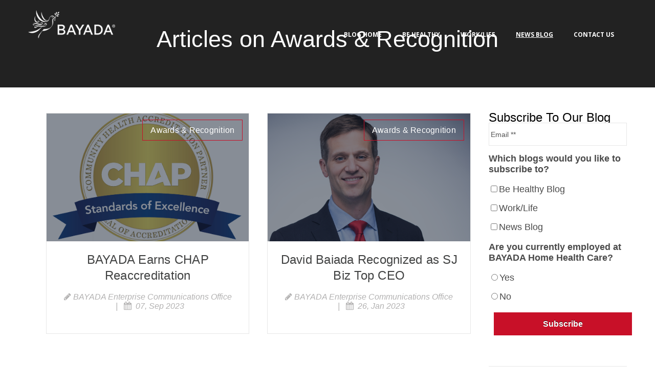

--- FILE ---
content_type: text/html; charset=UTF-8
request_url: https://blog.bayada.com/bayada-news-blog/topic/awards-recognition
body_size: 10937
content:
<!doctype html><!--[if lt IE 7]> <html class="no-js lt-ie9 lt-ie8 lt-ie7" lang="en-us" > <![endif]--><!--[if IE 7]>    <html class="no-js lt-ie9 lt-ie8" lang="en-us" >        <![endif]--><!--[if IE 8]>    <html class="no-js lt-ie9" lang="en-us" >               <![endif]--><!--[if gt IE 8]><!--><html class="no-js" lang="en-us"><!--<![endif]--><head>
    <meta charset="utf-8">
    <meta http-equiv="X-UA-Compatible" content="IE=edge,chrome=1">
    <meta name="author" content="BAYADA Home Health Care">
    <meta name="description" content="Awards &amp; Recognition | BAYADA Home Health Care news. ">
    <meta name="generator" content="HubSpot">
    <link rel="canonical" href="https://blog.bayada.com/bayada-news-blog/topic/awards-recognition">
    <title>BAYADA Home Health Care News | Awards &amp; Recognition</title>
    <link rel="shortcut icon" href="https://blog.bayada.com/hubfs/favicon.ico">
    
<meta name="viewport" content="width=device-width, initial-scale=1">

    <script src="/hs/hsstatic/jquery-libs/static-1.4/jquery/jquery-1.11.2.js"></script>
<script src="/hs/hsstatic/jquery-libs/static-1.4/jquery-migrate/jquery-migrate-1.2.1.js"></script>
<script>hsjQuery = window['jQuery'];</script>
    <meta property="og:description" content="Awards &amp; Recognition | BAYADA Home Health Care news. ">
    <meta property="og:title" content="BAYADA Home Health Care News | Awards &amp; Recognition">
    <meta name="twitter:description" content="Awards &amp; Recognition | BAYADA Home Health Care news. ">
    <meta name="twitter:title" content="BAYADA Home Health Care News | Awards &amp; Recognition">

    

    
    <style>
a.cta_button{-moz-box-sizing:content-box !important;-webkit-box-sizing:content-box !important;box-sizing:content-box !important;vertical-align:middle}.hs-breadcrumb-menu{list-style-type:none;margin:0px 0px 0px 0px;padding:0px 0px 0px 0px}.hs-breadcrumb-menu-item{float:left;padding:10px 0px 10px 10px}.hs-breadcrumb-menu-divider:before{content:'›';padding-left:10px}.hs-featured-image-link{border:0}.hs-featured-image{float:right;margin:0 0 20px 20px;max-width:50%}@media (max-width: 568px){.hs-featured-image{float:none;margin:0;width:100%;max-width:100%}}.hs-screen-reader-text{clip:rect(1px, 1px, 1px, 1px);height:1px;overflow:hidden;position:absolute !important;width:1px}
</style>

<link rel="stylesheet" href="/hs/hsstatic/AsyncSupport/static-1.501/sass/rss_post_listing.css">
<link rel="stylesheet" href="/hs/hsstatic/AsyncSupport/static-1.501/sass/comments_listing_asset.css">
    

    

	<script src="https://cdn.optimizely.com/js/10449161891.js"></script>

	<script>(function (w, d, s, l, i) {
	w[l] = w[l] || []; w[l].push({
	'gtm.start':
	new Date().getTime(), event: 'gtm.js'
	}); var f = d.getElementsByTagName(s)[0],
	j = d.createElement(s), dl = l != 'dataLayer' ? '&l=' + l : ''; j.async = true; j.src =
	'//www.googletagmanager.com/gtm.js?id=' + i + dl; f.parentNode.insertBefore(j, f);
	})(window, document, 'script', 'dataLayer', 'GTM-WT2NZXD');</script>
    
    <script type="text/javascript" src="https://blog.bayada.com/hubfs/hub_generated/template_assets/1/5361664644/1742693475016/template_jquery.slicknav.min.js"> </script>
<meta name="google-site-verification" content="OH7Yi5ArLSRbvSQYQyy3zG5OpuJAkqAeSjildU-iGYY">



<meta property="og:type" content="blog">
<meta name="twitter:card" content="summary">
<meta name="twitter:domain" content="blog.bayada.com">
<link rel="alternate" type="application/rss+xml" href="https://blog.bayada.com/bayada-news-blog/rss.xml">
<script src="//platform.linkedin.com/in.js" type="text/javascript">
    lang: en_US
</script>

<meta http-equiv="content-language" content="en-us">
<link rel="stylesheet" href="https://blog.bayada.com/hubfs/hub_generated/template_assets/1/846091104/1742693457465/template_Hs_Default_Custom_Style.css">
<link rel="stylesheet" href="https://blog.bayada.com/hubfs/hub_generated/template_assets/1/359150386/1758565204590/template_Style.css">


<link rel="alternate" hreflang="en" href="https://blog.bayada.com/en/bayada-news-blog/tag/awards-recognition">
<link rel="alternate" hreflang="en-us" href="https://blog.bayada.com/bayada-news-blog/topic/awards-recognition">
    
    <link rel="stylesheet" href="//7052064.fs1.hubspotusercontent-na1.net/hubfs/7052064/hub_generated/template_assets/DEFAULT_ASSET/1768935083794/template_layout.min.css">
    <link rel="stylesheet" href="https://blog.bayada.com/hubfs/hub_generated/template_assets/1/8296359733/1768995500290/template_P2H-Premium-Blog-v2.css">
    
<style>
#hubspot-author_data {
  border-bottom: 0px solid #e2e2e2 !important;  
}
  .blog-listing-wrapper .post-listing .post-item {
  border-bottom: 0px solid #ccc !important;  
}
  .post-item-inner { 
    margin-left: 25px;
}


/* Override the first-child hiding for blog listing to show all posts - PAGE 1 ONLY */
.blog-listing-wrapper .post-listing .post-item:first-child {
  display: block !important;
}

  </style>
   
</head>
<body class="blog   hs-blog-id-374825956 hs-blog-listing hs-content-path-bayada-news-blog-topic-awards-recognition hs-blog-name-news-blog" style="">
    <div class="header-container-wrapper">
    <div class="header-container container-fluid">

<div class="row-fluid-wrapper row-depth-1 row-number-1 ">
<div class="row-fluid ">
<div class="span12 widget-span widget-type-global_group " style="" data-widget-type="global_group" data-x="0" data-w="12">
<div class="" data-global-widget-path="generated_global_groups/8296097218.html"><div class="row-fluid-wrapper row-depth-1 row-number-1 ">
<div class="row-fluid ">
<div class="span12 widget-span widget-type-cell " style="" data-widget-type="cell" data-x="0" data-w="12">

<div class="row-fluid-wrapper row-depth-1 row-number-2 ">
<div class="row-fluid ">
<div class="span12 widget-span widget-type-cell wrapper" style="" data-widget-type="cell" data-x="0" data-w="12">

<div class="row-fluid-wrapper row-depth-1 row-number-3 ">
<div class="row-fluid ">
<div class="span2 widget-span widget-type-linked_image logo-img" style="" data-widget-type="linked_image" data-x="0" data-w="2">
<div class="cell-wrapper layout-widget-wrapper">
<span id="hs_cos_wrapper_module_14725622797045860" class="hs_cos_wrapper hs_cos_wrapper_widget hs_cos_wrapper_type_linked_image" style="" data-hs-cos-general-type="widget" data-hs-cos-type="linked_image"><a href="https://www.bayada.com/" target="true" id="hs-link-module_14725622797045860" style="border-width:0px;border:0px;"><img src="https://blog.bayada.com/hs-fs/hubfs/Email_headers/200x65-Simplified-Logo_White.png?width=200&amp;name=200x65-Simplified-Logo_White.png" class="hs-image-widget " style="width:200px;border-width:0px;border:0px;" width="200" alt="200x65-Simplified-Logo_White" title="200x65-Simplified-Logo_White" srcset="https://blog.bayada.com/hs-fs/hubfs/Email_headers/200x65-Simplified-Logo_White.png?width=100&amp;name=200x65-Simplified-Logo_White.png 100w, https://blog.bayada.com/hs-fs/hubfs/Email_headers/200x65-Simplified-Logo_White.png?width=200&amp;name=200x65-Simplified-Logo_White.png 200w, https://blog.bayada.com/hs-fs/hubfs/Email_headers/200x65-Simplified-Logo_White.png?width=300&amp;name=200x65-Simplified-Logo_White.png 300w, https://blog.bayada.com/hs-fs/hubfs/Email_headers/200x65-Simplified-Logo_White.png?width=400&amp;name=200x65-Simplified-Logo_White.png 400w, https://blog.bayada.com/hs-fs/hubfs/Email_headers/200x65-Simplified-Logo_White.png?width=500&amp;name=200x65-Simplified-Logo_White.png 500w, https://blog.bayada.com/hs-fs/hubfs/Email_headers/200x65-Simplified-Logo_White.png?width=600&amp;name=200x65-Simplified-Logo_White.png 600w" sizes="(max-width: 200px) 100vw, 200px"></a></span></div><!--end layout-widget-wrapper -->
</div><!--end widget-span -->
<div class="span10 widget-span widget-type-menu custom-menu-primary" style="" data-widget-type="menu" data-x="2" data-w="10">
<div class="cell-wrapper layout-widget-wrapper">
<span id="hs_cos_wrapper_wizard_module_228276224093080212438798617638878614517" class="hs_cos_wrapper hs_cos_wrapper_widget hs_cos_wrapper_type_menu" style="" data-hs-cos-general-type="widget" data-hs-cos-type="menu"><div id="hs_menu_wrapper_wizard_module_228276224093080212438798617638878614517" class="hs-menu-wrapper active-branch no-flyouts hs-menu-flow-horizontal" role="navigation" data-sitemap-name="default" data-menu-id="8329032264" aria-label="Navigation Menu">
 <ul role="menu" class="active-branch">
  <li class="hs-menu-item hs-menu-depth-1" role="none"><a href="https://blog.bayada.com" role="menuitem">Blog Home</a></li>
  <li class="hs-menu-item hs-menu-depth-1" role="none"><a href="https://blog.bayada.com/be-healthy" role="menuitem">Be Healthy</a></li>
  <li class="hs-menu-item hs-menu-depth-1" role="none"><a href="https://blog.bayada.com/work-life" role="menuitem">Work/Life</a></li>
  <li class="hs-menu-item hs-menu-depth-1 active active-branch" role="none"><a href="https://blog.bayada.com/bayada-news-blog" role="menuitem">News Blog</a></li>
  <li class="hs-menu-item hs-menu-depth-1" role="none"><a href="https://www.bayada.com/contact" role="menuitem" target="_blank" rel="noopener">Contact Us</a></li>
 </ul>
</div></span></div><!--end layout-widget-wrapper -->
</div><!--end widget-span -->
</div><!--end row-->
</div><!--end row-wrapper -->

</div><!--end widget-span -->
</div><!--end row-->
</div><!--end row-wrapper -->

</div><!--end widget-span -->
</div><!--end row-->
</div><!--end row-wrapper -->
</div>
</div><!--end widget-span -->
</div><!--end row-->
</div><!--end row-wrapper -->

    </div><!--end header -->
</div><!--end header wrapper -->

<div class="body-container-wrapper">
    <div class="body-container container-fluid">

<div class="row-fluid-wrapper row-depth-1 row-number-1 ">
<div class="row-fluid ">
<div class="span12 widget-span widget-type-raw_jinja " style=" display:none;" data-widget-type="raw_jinja" data-x="0" data-w="12">

<div id="hot-post-header" class="hot-post-header  have-featured-image " style="min-height: auto !important; background-image:url('https://blog.bayada.com/hubfs/bayada-wins-chap-reaccreditation-2023.png')">
<div class="wrapper padded">
     <div class="row-fluid-wrapper">
            <div class="row-fluid ">
                <div class="span12" style="">
                    <div class="cell-wrapper layout-widget-wrapper">
                        <span class="blog-listing-item-container">
                        <span class="hero-post-topic">   
                       
                                 
                                <a class="post-topic-link" href="https://blog.bayada.com/bayada-news-blog/topic/awards-recognition">Awards &amp; Recognition</a>
                                 
                                
                             </span>
                            <h1 class="blog-post-title">
                                <a href="https://blog.bayada.com/bayada-news-blog/chap-accreditation-2023">BAYADA Earns CHAP Reaccreditation</a>
                            </h1>
          <div class="post-details">
          
        By <a class="hero-author-link" href="https://blog.bayada.com/bayada-news-blog/author/bayada-communications-office">BAYADA Enterprise Communications Office</a>
        &nbsp; |&nbsp; <span class="blog-post-date">7, September 2023</span>
        </div>
        
             <a class="more-link" href="https://blog.bayada.com/bayada-news-blog/chap-accreditation-2023">READ NOW</a>
         
 <span class="social-shares">
                           <a target="_blank" href="https://www.facebook.com/sharer/sharer.php?u=https%3A%2F%2Fblog.bayada.com%2Fbayada-news-blog%2Fchap-accreditation-2023"><i class="fa fa-facebook"></i></a>
                           <a target="_blank" href="http://www.linkedin.com/shareArticle?mini=true&amp;url=https%3A%2F%2Fblog.bayada.com%2Fbayada-news-blog%2Fchap-accreditation-2023"><i class="fa fa-linkedin"></i></a>
                           <a target="_blank" href="https://www.twitter.com/share?url=https%3A%2F%2Fblog.bayada.com%2Fbayada-news-blog%2Fchap-accreditation-2023"><i class="fa fa-twitter"></i></a>
                       
                           </span>
                        </span>
                    </div>
                </div>
            </div>
        </div>
    </div>
    <!--<a href="#article" class="read-post">Read Post</a>-->
    
</div>

<div id="article"></div>

            </div><!--end widget-span -->

</div><!--end row-->
</div><!--end row-wrapper -->

<div class="row-fluid-wrapper row-depth-1 row-number-2 ">
<div class="row-fluid ">
<div class="span12 widget-span widget-type-raw_jinja " style="  display:none; " data-widget-type="raw_jinja" data-x="0" data-w="12">
<div class="blog-author-section">

</div></div><!--end widget-span -->

</div><!--end row-->
</div><!--end row-wrapper -->

<div class="row-fluid-wrapper row-depth-1 row-number-3 ">
<div class="row-fluid ">
<div class="span12 widget-span widget-type-raw_jinja post-topic-section all-text-white" style="display:block;" data-widget-type="raw_jinja" data-x="0" data-w="12">


<div class="wrapper">
<h1 class="current-topic-list">Articles on Awards &amp; Recognition
</h1>
</div>








    


  </div><!--end widget-span -->

</div><!--end row-->
</div><!--end row-wrapper -->

<div class="row-fluid-wrapper row-depth-1 row-number-4 ">
<div class="row-fluid ">
<div class="span12 widget-span widget-type-cell blog-outer-section" style="" data-widget-type="cell" data-x="0" data-w="12">

<div class="row-fluid-wrapper row-depth-1 row-number-5 ">
<div class="row-fluid ">
<div class="span12 widget-span widget-type-cell wrapper make-equal-height" style="" data-widget-type="cell" data-x="0" data-w="12">

<div class="row-fluid-wrapper row-depth-1 row-number-6 ">
<div class="row-fluid ">
<div class="span9 widget-span widget-type-cell blog-content" style="" data-widget-type="cell" data-x="0" data-w="9">

<div class="row-fluid-wrapper row-depth-1 row-number-7 ">
<div class="row-fluid ">
<div class="span12 widget-span widget-type-blog_content " style="" data-widget-type="blog_content" data-x="0" data-w="12">
<div class="blog-section">
    <div class="blog-listing-wrapper cell-wrapper">
        
        <div class="post-listing">
                
            
                
                
                <script> $("body").addClass("topic-page"); </script>
                 
            
        
          
    <div class="post-item">
      
          <div class="post-item-inner">
             <div class="features-image-block">                         
            <a href="https://blog.bayada.com/bayada-news-blog/chap-accreditation-2023">
            <span>
            <span class="post-featured-image" style="background:#dddddd url(https://blog.bayada.com/hubfs/bayada-wins-chap-reaccreditation-2023.png);background-size:cover;background-position:center;"></span>
             </span></a><div class="set-overlay"><a href="https://blog.bayada.com/bayada-news-blog/chap-accreditation-2023"></a><a class="read-more-link" href="https://blog.bayada.com/bayada-news-blog/chap-accreditation-2023">Continue Reading</a>
                 <span class="social-shares">
                 <p class="share-text">Share on: </p>
                 <a target="_blank" href="https://www.facebook.com/sharer/sharer.php?u=https%3A%2F%2Fblog.bayada.com%2Fbayada-news-blog%2Fchap-accreditation-2023"><i class="fa fa-facebook"></i></a>
                 <a target="_blank" href="http://www.linkedin.com/shareArticle?mini=true&amp;url=https%3A%2F%2Fblog.bayada.com%2Fbayada-news-blog%2Fchap-accreditation-2023"><i class="fa fa-linkedin"></i></a>
                 <a target="_blank" href="https://www.twitter.com/share?url=https%3A%2F%2Fblog.bayada.com%2Fbayada-news-blog%2Fchap-accreditation-2023"><i class="fa fa-twitter"></i></a>
                 
                 </span>
             </div>
             <span class="each-post-topic">   
             
                       
                      <a class="post-topic-link" href="https://blog.bayada.com/bayada-news-blog/topic/awards-recognition">Awards &amp; Recognition</a>
                       
                      
                   </span>
            
                
            
            
           
              </div>
              <div class="post-body clearfix">
                <!--post summary-->
                  <h2><a href="https://blog.bayada.com/bayada-news-blog/chap-accreditation-2023">BAYADA Earns CHAP Reaccreditation</a></h2>
                  <span id="hubspot-author_data" class="hubspot-editable no-margin" data-hubspot-form-id="author_data" data-hubspot-name="Blog Author">
                      <i class="fa fa-pencil"></i>
                      
                          <a class="author-link" href="https://blog.bayada.com/bayada-news-blog/author/bayada-communications-office">BAYADA Enterprise Communications Office</a>
                      
                        &nbsp;&nbsp;|&nbsp;&nbsp;&nbsp;<i class="fa fa-calendar" aria-hidden="true"></i>&nbsp; 07, Sep 2023
                       </span>
                </div>
              
              
           
          
        </div>  
          
    </div>

    <div class="post-item">
      
          <div class="post-item-inner">
             <div class="features-image-block">                         
            <a href="https://blog.bayada.com/bayada-news-blog/david-baiada-sj-top-ceo">
            <span>
            <span class="post-featured-image" style="background:#dddddd url(https://blog.bayada.com/hubfs/david-baiada-headshot-476A0216.png);background-size:cover;background-position:center;"></span>
             </span></a><div class="set-overlay"><a href="https://blog.bayada.com/bayada-news-blog/david-baiada-sj-top-ceo"></a><a class="read-more-link" href="https://blog.bayada.com/bayada-news-blog/david-baiada-sj-top-ceo">Continue Reading</a>
                 <span class="social-shares">
                 <p class="share-text">Share on: </p>
                 <a target="_blank" href="https://www.facebook.com/sharer/sharer.php?u=https%3A%2F%2Fblog.bayada.com%2Fbayada-news-blog%2Fdavid-baiada-sj-top-ceo"><i class="fa fa-facebook"></i></a>
                 <a target="_blank" href="http://www.linkedin.com/shareArticle?mini=true&amp;url=https%3A%2F%2Fblog.bayada.com%2Fbayada-news-blog%2Fdavid-baiada-sj-top-ceo"><i class="fa fa-linkedin"></i></a>
                 <a target="_blank" href="https://www.twitter.com/share?url=https%3A%2F%2Fblog.bayada.com%2Fbayada-news-blog%2Fdavid-baiada-sj-top-ceo"><i class="fa fa-twitter"></i></a>
                 
                 </span>
             </div>
             <span class="each-post-topic">   
             
                       
                      <a class="post-topic-link" href="https://blog.bayada.com/bayada-news-blog/topic/awards-recognition">Awards &amp; Recognition</a>
                       
                      
                   </span>
            
                
            
            
           
              </div>
              <div class="post-body clearfix">
                <!--post summary-->
                  <h2><a href="https://blog.bayada.com/bayada-news-blog/david-baiada-sj-top-ceo">David Baiada Recognized as SJ Biz Top CEO</a></h2>
                  <span id="hubspot-author_data" class="hubspot-editable no-margin" data-hubspot-form-id="author_data" data-hubspot-name="Blog Author">
                      <i class="fa fa-pencil"></i>
                      
                          <a class="author-link" href="https://blog.bayada.com/bayada-news-blog/author/bayada-communications-office">BAYADA Enterprise Communications Office</a>
                      
                        &nbsp;&nbsp;|&nbsp;&nbsp;&nbsp;<i class="fa fa-calendar" aria-hidden="true"></i>&nbsp; 26, Jan 2023
                       </span>
                </div>
              
              
           
          
        </div>  
          
    </div>

            
            
            
            
        </div>
<div class="blog-pagination">
  
        <!-- sets variable for total pages -->
<!---->
            <ul>
                <li>
                
                 <a class="no-link"><i class="fa fa-angle-double-left"></i></a>
                
                </li>
                <li class="prev-btn">
                
                 <a class="no-link"><i class="fa fa-angle-left"></i></a>
                
                </li>
                <li>
                <span class="page-numbers-container">
                <div class="hidden"><span id="hs_cos_wrapper_dummy_category_list" class="hs_cos_wrapper hs_cos_wrapper_widget hs_cos_wrapper_type_post_filter" style="" data-hs-cos-general-type="widget" data-hs-cos-type="post_filter"><div class="block">
  <h3></h3>
  <div class="widget-module">
    <ul>
      
        <li>
          <a href="https://blog.bayada.com/bayada-news-blog/author/bayada-communications-office">BAYADA Enterprise Communications Office <span class="filter-link-count" dir="ltr">(68)</span></a>
        </li>
      
        <li>
          <a href="https://blog.bayada.com/bayada-news-blog/author/bayada">BAYADA Home Health Care <span class="filter-link-count" dir="ltr">(21)</span></a>
        </li>
      
        <li>
          <a href="https://blog.bayada.com/bayada-news-blog/author/jen-allen">Jen Allen <span class="filter-link-count" dir="ltr">(5)</span></a>
        </li>
      
        <li>
          <a href="https://blog.bayada.com/bayada-news-blog/author/bayada-deib">BAYADA Diversity, Equity, Inclusion, and Belonging Office <span class="filter-link-count" dir="ltr">(3)</span></a>
        </li>
      
        <li>
          <a href="https://blog.bayada.com/bayada-news-blog/author/heather-helle">Heather Helle <span class="filter-link-count" dir="ltr">(1)</span></a>
        </li>
      
    </ul>
    
  </div>
</div>
</span></div>
                
                <span class="page-numbers"></span>
                
                <script>
                    (function() {
                        "use strict";
                        var currentAuthor = "";
                        var total_posts = -1;
                        if(currentAuthor != "") {
                            var content = document.getElementById('hs_cos_wrapper_dummy_category_list');
                        var allAs = content.querySelectorAll('a');
                        var foundItem = null;
                        for(var i = 0; i < allAs.length; i++) {
                            var item = allAs[i];
                            var tx = item.innerHTML;
                            if(tx.indexOf(currentAuthor) != -1) {
                                foundItem = tx;
                                break;
                            }
                        }
                        
                        if(foundItem != null) {
                            var left = foundItem.indexOf("("),
                             leftRemoved = foundItem.substr(left, foundItem.length -1),
                            
                             rightRemoved = leftRemoved.replace(")","").replace("(",""); 
                            
                            total_posts = parseInt(rightRemoved);
                        }
                        console.log("Total number of posts", total_posts);
                        }
                        
                        
                        var MAX_PAGE_DELTA = 2;
                        var linkContainer = $("script:last").parent().children(".page-numbers");
                        var isLastPage = 0 === 0;
                        var curPageMatch = /\/page\/(\d+)$/.exec(location.href);
                        var curPage = curPageMatch ? parseInt(curPageMatch[1]) : 1;
                        var linkPrefix = "https://blog.bayada.com/bayada-news-blog/topic/awards-recognition/page/1".replace(/1$/, "");
                        var numPages;
                        if (isLastPage) {
                            numPages = curPage;
                        } else {
                            var postsPerPage = $(".post-listing .post-item").length;
                            if(total_posts == -1) {
                                total_posts = 0;
                                
                                $("#hs_cos_wrapper_dummy_category_list li a").each(function() {
                                    var m = /\((\d+)\)\s*$/.exec($(this).text());
                                    if (!m) {
                                        console.warn("Unable to parse post count from link:", this);
                                    } else {
                                        total_posts += parseInt(m[1]);
                                    }
                                });
                            }
                            numPages = Math.ceil(total_posts / postsPerPage);
                        }
                        if (numPages > 1) {
                            for (var page = Math.max(1, curPage - MAX_PAGE_DELTA); page <= Math.min(numPages, curPage + MAX_PAGE_DELTA); page++) {
                                $("<li/>")
                                .append($("<a/>").attr("href", linkPrefix + page).text(page))
                                .toggleClass("current", page === curPage)
                                .appendTo(linkContainer);
                            }
                        }
                    })();
                </script>
            </span>
                </li>
                <li class="nxt-btn">
                <a class="no-link"><i class="fa fa-angle-right"></i></a>
                
                </li> 
                <li>
                <a class="no-link"><i class="fa fa-angle-double-right"></i></a>
                
            
                
                </li> 
                </ul>
               
           <!---->
        </div>
    </div>
    
    <!--<a class="all-posts-link" href="https://blog.bayada.com/bayada-news-blog/all">All Blog Posts</a> -->
</div>
        
        
        </div>

</div><!--end row-->
</div><!--end row-wrapper -->

<div class="row-fluid-wrapper row-depth-1 row-number-8 ">
<div class="row-fluid ">
<div class="span12 widget-span widget-type-cell post-cta" style="" data-widget-type="cell" data-x="0" data-w="12">

<div class="row-fluid-wrapper row-depth-2 row-number-1 ">
<div class="row-fluid ">
<div class="span12 widget-span widget-type-cta post-cta-mod" style="" data-widget-type="cta" data-x="0" data-w="12">
<div class="cell-wrapper layout-widget-wrapper">
<span id="hs_cos_wrapper_module_144283618295439610" class="hs_cos_wrapper hs_cos_wrapper_widget hs_cos_wrapper_type_cta" style="" data-hs-cos-general-type="widget" data-hs-cos-type="cta"></span></div><!--end layout-widget-wrapper -->
</div><!--end widget-span -->
</div><!--end row-->
</div><!--end row-wrapper -->

</div><!--end widget-span -->
</div><!--end row-->
</div><!--end row-wrapper -->

</div><!--end widget-span -->
<div class="span3 widget-span widget-type-cell blog-sidebar use-raleway" style="" data-widget-type="cell" data-x="9" data-w="3">

<div class="row-fluid-wrapper row-depth-1 row-number-1 ">
<div class="row-fluid ">
<div class="span12 widget-span widget-type-cell blog-subs-form custom-ty-container" style="" data-widget-type="cell" data-x="0" data-w="12">

<div class="row-fluid-wrapper row-depth-2 row-number-1 ">
<div class="row-fluid ">
<div class="span12 widget-span widget-type-custom_widget bayada_blog_subscribe_form" style="" data-widget-type="custom_widget" data-x="0" data-w="12">
<div id="hs_cos_wrapper_module_1553535289639243" class="hs_cos_wrapper hs_cos_wrapper_widget hs_cos_wrapper_type_module widget-type-form" style="" data-hs-cos-general-type="widget" data-hs-cos-type="module">


	



	<span id="hs_cos_wrapper_module_1553535289639243_" class="hs_cos_wrapper hs_cos_wrapper_widget hs_cos_wrapper_type_form" style="" data-hs-cos-general-type="widget" data-hs-cos-type="form"><h3 id="hs_cos_wrapper_module_1553535289639243_title" class="hs_cos_wrapper form-title" data-hs-cos-general-type="widget_field" data-hs-cos-type="text">Subscribe To Our Blog</h3>

<div id="hs_form_target_module_1553535289639243"></div>









</span>
</div>

</div><!--end widget-span -->
</div><!--end row-->
</div><!--end row-wrapper -->

<div class="row-fluid-wrapper row-depth-2 row-number-2 ">
<div class="row-fluid ">
<div class="span12 widget-span widget-type-raw_jinja " style="" data-widget-type="raw_jinja" data-x="0" data-w="12">

<script class="custom-script">
(function() {

var scriptTag = $("script.custom-script:last");
var container = scriptTag.parent();
scriptTag.remove();

var targetName = "custom-form-target-" + String(Math.random()).slice(2);
var formTarget;

// http://stackoverflow.com/a/24603642/987337
// This function ONLY works for iFrames of the same origin as their parent
var iFrameReady = function(iFrame, fn) {
    function ready() {
        fn.call(this);
    }

    function readyState() {
        if (this.readyState === "complete") {
            ready.call(this);
        }
    }

    // cross platform event handler for compatibility with older IE versions
    function addEvent(elem, event, fn) {
        if (elem.addEventListener) {
            return elem.addEventListener(event, fn);
        } else {
            return elem.attachEvent("on" + event, function () {
                return fn.call(elem, window.event);
            });
        }
    }
};

var recreateFormTarget = function() {
    if (formTarget) {
        formTarget.remove();
    }
    formTarget = $("<iframe/>")
    .attr("name", targetName)
    .css("display", "none")
    .appendTo("body");
    formTarget.on("load", onFormTargetLoad);
    try {
        iFrameReady(formTarget[0], onFormTargetLoad);
    } catch (e) {
        console.warn(e);
    }
};

var onFormTargetLoad = function() {
    var submitted = false;
    var iframeUrl = null;
    try {
        iframeUrl = formTarget[0].contentWindow.location.href;
    } catch (e) {
        // Cross-domain URL, assume it is redirected
        submitted = true;
    }
    if (iframeUrl) {
        submitted = !!/^https?:.*/.test(iframeUrl);
    }
    if (submitted) {
        container.closest(".custom-ty-container").find("form.custom-ty").closest(".widget-span, .hs_cos_wrapper_widget").hide();
        container.find(".custom-thank-you").removeClass("hidden");
        recreateFormTarget();
    }
};
var init = function() {
    var form = container.closest(".custom-ty-container").find("form:not(.custom-ty)");
    if (!form.length) {
        return false;
    }
    recreateFormTarget();
    
    form.attr("target", targetName);
    form.addClass("custom-ty");
    return true;
};

var timeoutToken;

var initEarly = function() {
    if (!init()) {
        timeoutToken = setTimeout(initEarly, 1000);
    }
};
initEarly();

$(window).load(function() {
    clearTimeout(timeoutToken);
    init();
});

})();
</script></div><!--end widget-span -->

</div><!--end row-->
</div><!--end row-wrapper -->

</div><!--end widget-span -->
</div><!--end row-->
</div><!--end row-wrapper -->

<div class="row-fluid-wrapper row-depth-1 row-number-1 ">
<div class="row-fluid ">
<div class="span12 widget-span widget-type-raw_html rss-blog" style="" data-widget-type="raw_html" data-x="0" data-w="12">
<div class="cell-wrapper layout-widget-wrapper">
<span id="hs_cos_wrapper_module_144282466836518338" class="hs_cos_wrapper hs_cos_wrapper_widget hs_cos_wrapper_type_raw_html" style="" data-hs-cos-general-type="widget" data-hs-cos-type="raw_html"><div class="tabber-wrap blog-tabber">
<ul class="clearfix tabber-tabs">
<li class="active"><a>Recent</a></li>
<li><a>Popular</a></li>
</ul>
<div class="tabber-content">
<div class="tab-pane active">
<span id="hs_cos_wrapper_recent_posts" class="hs_cos_wrapper hs_cos_wrapper_widget hs_cos_wrapper_type_rss_listing" style="" data-hs-cos-general-type="widget" data-hs-cos-type="rss_listing">
<h3></h3>
<div class="hs-rss-module feedreader_box hs-hash-1834111125"></div>
</span>
</div>
<div class="tab-pane popular" id="tab-2">
<span id="hs_cos_wrapper_popular_posts" class="hs_cos_wrapper hs_cos_wrapper_widget hs_cos_wrapper_type_post_listing" style="" data-hs-cos-general-type="widget" data-hs-cos-type="post_listing"><div class="block">
<h3></h3>
<div class="widget-module">
<ul class="hs-hash-299779482-1768999536175">
</ul>
</div>
</div>
</span>
</div>
</div>
</div></span>
</div><!--end layout-widget-wrapper -->
</div><!--end widget-span -->
</div><!--end row-->
</div><!--end row-wrapper -->

<div class="row-fluid-wrapper row-depth-1 row-number-2 ">
<div class="row-fluid ">
<div class="span12 widget-span widget-type-post_filter post-topic" style="display: none;" data-widget-type="post_filter" data-x="0" data-w="12">
<div class="cell-wrapper layout-widget-wrapper">
<span id="hs_cos_wrapper_module_144258245927364668" class="hs_cos_wrapper hs_cos_wrapper_widget hs_cos_wrapper_type_post_filter" style="" data-hs-cos-general-type="widget" data-hs-cos-type="post_filter"><div class="block">
  <h3>Posts by Topic</h3>
  <div class="widget-module">
    <ul>
      
        <li>
          <a href="https://blog.bayada.com/bayada-news-blog/topic/50th-anniversary">50th Anniversary <span class="filter-link-count" dir="ltr">(10)</span></a>
        </li>
      
        <li>
          <a href="https://blog.bayada.com/bayada-news-blog/topic/press-release">Press Release <span class="filter-link-count" dir="ltr">(8)</span></a>
        </li>
      
        <li>
          <a href="https://blog.bayada.com/bayada-news-blog/topic/aw-hero-awards">AW Hero Awards <span class="filter-link-count" dir="ltr">(4)</span></a>
        </li>
      
        <li>
          <a href="https://blog.bayada.com/bayada-news-blog/topic/aw-excellence-awards">AW Excellence Awards <span class="filter-link-count" dir="ltr">(3)</span></a>
        </li>
      
        <li>
          <a href="https://blog.bayada.com/bayada-news-blog/topic/awards">Awards <span class="filter-link-count" dir="ltr">(3)</span></a>
        </li>
      
        <li>
          <a href="https://blog.bayada.com/bayada-news-blog/topic/awards-recognition">Awards &amp; Recognition <span class="filter-link-count" dir="ltr">(2)</span></a>
        </li>
      
        <li>
          <a href="https://blog.bayada.com/bayada-news-blog/topic/deib">DEIB <span class="filter-link-count" dir="ltr">(2)</span></a>
        </li>
      
        <li>
          <a href="https://blog.bayada.com/bayada-news-blog/topic/news">News <span class="filter-link-count" dir="ltr">(2)</span></a>
        </li>
      
        <li>
          <a href="https://blog.bayada.com/bayada-news-blog/topic/partnerships">Partnerships <span class="filter-link-count" dir="ltr">(2)</span></a>
        </li>
      
        <li>
          <a href="https://blog.bayada.com/bayada-news-blog/topic/bayada-partnerships">BAYADA Partnerships <span class="filter-link-count" dir="ltr">(1)</span></a>
        </li>
      
        <li>
          <a href="https://blog.bayada.com/bayada-news-blog/topic/clinical-excellence">Clinical Excellence <span class="filter-link-count" dir="ltr">(1)</span></a>
        </li>
      
        <li>
          <a href="https://blog.bayada.com/bayada-news-blog/topic/ecpi">ECPI <span class="filter-link-count" dir="ltr">(1)</span></a>
        </li>
      
        <li>
          <a href="https://blog.bayada.com/bayada-news-blog/topic/esg-report">ESG Report <span class="filter-link-count" dir="ltr">(1)</span></a>
        </li>
      
        <li>
          <a href="https://blog.bayada.com/bayada-news-blog/topic/home-health">Home Health <span class="filter-link-count" dir="ltr">(1)</span></a>
        </li>
      
        <li>
          <a href="https://blog.bayada.com/bayada-news-blog/topic/justin-searle">Justin Searle <span class="filter-link-count" dir="ltr">(1)</span></a>
        </li>
      
        <li>
          <a href="https://blog.bayada.com/bayada-news-blog/topic/michael-johnson">Michael Johnson <span class="filter-link-count" dir="ltr">(1)</span></a>
        </li>
      
        <li>
          <a href="https://blog.bayada.com/bayada-news-blog/topic/nurses-week">Nurses Week <span class="filter-link-count" dir="ltr">(1)</span></a>
        </li>
      
        <li>
          <a href="https://blog.bayada.com/bayada-news-blog/topic/research">Research <span class="filter-link-count" dir="ltr">(1)</span></a>
        </li>
      
        <li>
          <a href="https://blog.bayada.com/bayada-news-blog/topic/senior-living">Senior Living <span class="filter-link-count" dir="ltr">(1)</span></a>
        </li>
      
        <li>
          <a href="https://blog.bayada.com/bayada-news-blog/topic/york-tech">York Tech <span class="filter-link-count" dir="ltr">(1)</span></a>
        </li>
      
    </ul>
    
  </div>
</div>
</span></div><!--end layout-widget-wrapper -->
</div><!--end widget-span -->
</div><!--end row-->
</div><!--end row-wrapper -->

<div class="row-fluid-wrapper row-depth-1 row-number-3 ">
<div class="row-fluid ">
<div class="span12 widget-span widget-type-raw_html " style="display:none;" data-widget-type="raw_html" data-x="0" data-w="12">
<div class="cell-wrapper layout-widget-wrapper">
<span id="hs_cos_wrapper_module_144258248330765364" class="hs_cos_wrapper hs_cos_wrapper_widget hs_cos_wrapper_type_raw_html" style="" data-hs-cos-general-type="widget" data-hs-cos-type="raw_html"><script>
$(".post-topic li a").each(function() {
var o = $(this);
o.text(o.text().replace(/\(\d+\)\s*$/, ""));
});
$(".post-topic").removeClass("hidden");
</script></span>
</div><!--end layout-widget-wrapper -->
</div><!--end widget-span -->
</div><!--end row-->
</div><!--end row-wrapper -->

</div><!--end widget-span -->
</div><!--end row-->
</div><!--end row-wrapper -->

</div><!--end widget-span -->
</div><!--end row-->
</div><!--end row-wrapper -->

</div><!--end widget-span -->
</div><!--end row-->
</div><!--end row-wrapper -->

<div class="row-fluid-wrapper row-depth-1 row-number-4 ">
<div class="row-fluid ">
<div class="span12 widget-span widget-type-cell blog-comments-section" style="display: none;" data-widget-type="cell" data-x="0" data-w="12">

<div class="row-fluid-wrapper row-depth-1 row-number-5 ">
<div class="row-fluid ">
<div class="span12 widget-span widget-type-cell wrapper-short" style="" data-widget-type="cell" data-x="0" data-w="12">

<div class="row-fluid-wrapper row-depth-1 row-number-6 ">
<div class="row-fluid ">
<div class="span12 widget-span widget-type-rich_text " style="" data-widget-type="rich_text" data-x="0" data-w="12">
<div class="cell-wrapper layout-widget-wrapper">
<span id="hs_cos_wrapper_module_14731574211336294" class="hs_cos_wrapper hs_cos_wrapper_widget hs_cos_wrapper_type_rich_text" style="" data-hs-cos-general-type="widget" data-hs-cos-type="rich_text"><h4>Let Us Know What You Thought about this Post.</h4>
<p>Put your Comment Below.</p></span>
</div><!--end layout-widget-wrapper -->
</div><!--end widget-span -->
</div><!--end row-->
</div><!--end row-wrapper -->

<div class="row-fluid-wrapper row-depth-1 row-number-7 ">
<div class="row-fluid ">
<div class="span12 widget-span widget-type-blog_comments " style="" data-widget-type="blog_comments" data-x="0" data-w="12">
<div class="cell-wrapper layout-widget-wrapper">
<span id="hs_cos_wrapper_blog_comments" class="hs_cos_wrapper hs_cos_wrapper_widget hs_cos_wrapper_type_blog_comments" style="" data-hs-cos-general-type="widget" data-hs-cos-type="blog_comments">
</span></div><!--end layout-widget-wrapper -->
</div><!--end widget-span -->
</div><!--end row-->
</div><!--end row-wrapper -->

</div><!--end widget-span -->
</div><!--end row-->
</div><!--end row-wrapper -->

</div><!--end widget-span -->
</div><!--end row-->
</div><!--end row-wrapper -->

<div class="row-fluid-wrapper row-depth-1 row-number-8 ">
<div class="row-fluid ">
<div class="span12 widget-span widget-type-cell " style="" data-widget-type="cell" data-x="0" data-w="12">

<div class="row-fluid-wrapper row-depth-1 row-number-9 ">
<div class="row-fluid ">
<div class="span12 widget-span widget-type-cell " style="" data-widget-type="cell" data-x="0" data-w="12">

<div class="row-fluid-wrapper row-depth-1 row-number-10 ">
<div class="row-fluid ">
<div class="span12 widget-span widget-type-cell " style="" data-widget-type="cell" data-x="0" data-w="12">

<div class="row-fluid-wrapper row-depth-1 row-number-11 ">
<div class="row-fluid ">
<div class="span12 widget-span widget-type-custom_widget " style="" data-widget-type="custom_widget" data-x="0" data-w="12">
<div id="hs_cos_wrapper_module_15535316942612025" class="hs_cos_wrapper hs_cos_wrapper_widget hs_cos_wrapper_type_module widget-type-blog_content" style="" data-hs-cos-general-type="widget" data-hs-cos-type="module">
   
</div>

</div><!--end widget-span -->
</div><!--end row-->
</div><!--end row-wrapper -->

</div><!--end widget-span -->
</div><!--end row-->
</div><!--end row-wrapper -->

</div><!--end widget-span -->
</div><!--end row-->
</div><!--end row-wrapper -->

</div><!--end widget-span -->
</div><!--end row-->
</div><!--end row-wrapper -->

    </div><!--end body -->
</div><!--end body wrapper -->

<div class="footer-container-wrapper">
    <div class="footer-container container-fluid">

<div class="row-fluid-wrapper row-depth-1 row-number-1 ">
<div class="row-fluid ">
<div class="span12 widget-span widget-type-cell footer-copyright" style="" data-widget-type="cell" data-x="0" data-w="12">

<div class="row-fluid-wrapper row-depth-1 row-number-2 ">
<div class="row-fluid ">
<div class="span12 widget-span widget-type-cell wrapper" style="" data-widget-type="cell" data-x="0" data-w="12">

<div class="row-fluid-wrapper row-depth-1 row-number-3 ">
<div class="row-fluid ">
<div class="span12 widget-span widget-type-linked_image text-center" style="" data-widget-type="linked_image" data-x="0" data-w="12">
<div class="cell-wrapper layout-widget-wrapper">
<span id="hs_cos_wrapper_module_147267055057089597" class="hs_cos_wrapper hs_cos_wrapper_widget hs_cos_wrapper_type_linked_image" style="" data-hs-cos-general-type="widget" data-hs-cos-type="linked_image"><img src="https://blog.bayada.com/hs-fs/hubfs/Email_headers/200x65-Simplified-Logo_White.png?width=200&amp;name=200x65-Simplified-Logo_White.png" class="hs-image-widget " style="width:200px;border-width:0px;border:0px;" width="200" alt="200x65-Simplified-Logo_White" title="200x65-Simplified-Logo_White" srcset="https://blog.bayada.com/hs-fs/hubfs/Email_headers/200x65-Simplified-Logo_White.png?width=100&amp;name=200x65-Simplified-Logo_White.png 100w, https://blog.bayada.com/hs-fs/hubfs/Email_headers/200x65-Simplified-Logo_White.png?width=200&amp;name=200x65-Simplified-Logo_White.png 200w, https://blog.bayada.com/hs-fs/hubfs/Email_headers/200x65-Simplified-Logo_White.png?width=300&amp;name=200x65-Simplified-Logo_White.png 300w, https://blog.bayada.com/hs-fs/hubfs/Email_headers/200x65-Simplified-Logo_White.png?width=400&amp;name=200x65-Simplified-Logo_White.png 400w, https://blog.bayada.com/hs-fs/hubfs/Email_headers/200x65-Simplified-Logo_White.png?width=500&amp;name=200x65-Simplified-Logo_White.png 500w, https://blog.bayada.com/hs-fs/hubfs/Email_headers/200x65-Simplified-Logo_White.png?width=600&amp;name=200x65-Simplified-Logo_White.png 600w" sizes="(max-width: 200px) 100vw, 200px"></span></div><!--end layout-widget-wrapper -->
</div><!--end widget-span -->
</div><!--end row-->
</div><!--end row-wrapper -->

<div class="row-fluid-wrapper row-depth-1 row-number-4 ">
<div class="row-fluid ">
<div class="span12 widget-span widget-type-text text-center" style="" data-widget-type="text" data-x="0" data-w="12">
<div class="cell-wrapper layout-widget-wrapper">
<span id="hs_cos_wrapper_module_147267077742396533" class="hs_cos_wrapper hs_cos_wrapper_widget hs_cos_wrapper_type_text" style="" data-hs-cos-general-type="widget" data-hs-cos-type="text">© 2026 All Rights Reserved.</span></div><!--end layout-widget-wrapper -->
</div><!--end widget-span -->
</div><!--end row-->
</div><!--end row-wrapper -->

</div><!--end widget-span -->
</div><!--end row-->
</div><!--end row-wrapper -->

</div><!--end widget-span -->
</div><!--end row-->
</div><!--end row-wrapper -->

<div class="row-fluid-wrapper row-depth-1 row-number-5 ">
<div class="row-fluid ">
<div class="span12 widget-span widget-type-cell plugn" style="display:none;" data-widget-type="cell" data-x="0" data-w="12">

<div class="row-fluid-wrapper row-depth-1 row-number-6 ">
<div class="row-fluid ">
<div class="span12 widget-span widget-type-raw_html " style="" data-widget-type="raw_html" data-x="0" data-w="12">
<div class="cell-wrapper layout-widget-wrapper">
<span id="hs_cos_wrapper_module_14286900694271370" class="hs_cos_wrapper hs_cos_wrapper_widget hs_cos_wrapper_type_raw_html" style="" data-hs-cos-general-type="widget" data-hs-cos-type="raw_html"><script type="text/javascript">
if ($(window).width() >= 768) {   
var $wn = $(window);
$wn.scroll(function(){
var sticky = $('.header-container-wrapper');
scroll = $wn.scrollTop();
if(scroll>30)sticky.addClass('sticky-header');
else
sticky.removeClass('sticky-header');
}); 
};
//Scroll JS 
$(function() {
$('a[href*=#]:not([href=#])').click(function() {
if (location.pathname.replace(/^\//,'') == this.pathname.replace(/^\//,'') && location.hostname == this.hostname) {
var target = $(this.hash);
target = target.length ? target : $('[name=' + this.hash.slice(1) +']');
if (target.length) {
$('html,body').animate({
scrollTop: target.offset().top
}, 1000);
return false;
}
}
});
});
</script></span>
</div><!--end layout-widget-wrapper -->
</div><!--end widget-span -->
</div><!--end row-->
</div><!--end row-wrapper -->

<div class="row-fluid-wrapper row-depth-1 row-number-7 ">
<div class="row-fluid ">
<div class="span12 widget-span widget-type-raw_html " style="" data-widget-type="raw_html" data-x="0" data-w="12">
<div class="cell-wrapper layout-widget-wrapper">
<span id="hs_cos_wrapper_module_14286901038082323" class="hs_cos_wrapper hs_cos_wrapper_widget hs_cos_wrapper_type_raw_html" style="" data-hs-cos-general-type="widget" data-hs-cos-type="raw_html"><script>
$(function() {
/**
* Mobile Nav
*
* Hubspot Standard Toggle Menu
*/
$('.custom-menu-primary').addClass('js-enabled');
$('.custom-menu-primary .hs-menu-flow-horizontal').before('<a class="mobile-trigger"><span></span><i></i></a>');
$('.custom-menu-primary .flyouts .hs-item-has-children > a').after(' <div class="child-trigger"><i></i></div>');
$('.mobile-trigger').click(function() {
$(this).next('.custom-menu-primary .hs-menu-wrapper').slideToggle(250);
$('body').toggleClass('mobile-open');
$('.child-trigger').removeClass('child-open');
$('.hs-menu-children-wrapper').slideUp(250);
return false;
});
$('.child-trigger').click(function() {
$(this).parent().siblings('.hs-item-has-children').find('.child-trigger').removeClass('child-open');
$(this).parent().siblings('.hs-item-has-children').find('.hs-menu-children-wrapper').slideUp(250);
$(this).next('.hs-menu-children-wrapper').slideToggle(250);
$(this).next('.hs-menu-children-wrapper').children('.hs-item-has-children').find('.hs-menu-children-wrapper').slideUp(250);
$(this).next('.hs-menu-children-wrapper').children('.hs-item-has-children').find('.child-trigger').removeClass('child-open');
$(this).toggleClass('child-open');
return false;
});
/**
* Accordion
*/
var $accordion = $('.accordion');
// Initially hide all accordion content
$accordion.find('.accordion_content').hide();
// Initially display the accordion content with .expanded class
$accordion.find('.accordion_group.expanded .accordion_content').show();
$accordion.find('.accordion_header').click(function(){
// Hide the displayed sibling accordion content so only one appears at a time
$accordion.find(".accordion_header").not(this).parent(".accordion_group.expanded").removeClass('expanded').children('.accordion_content').stop(true,true).slideUp();
if(!$(this).parent('.accordion_group').hasClass('expanded')){
// Display the accordion content if it is not displayed
$(this).parent(".accordion_group").addClass('expanded').children('.accordion_content').stop(true,true).slideDown();
}
else{
// Hide the accordion content if it is displayed
$(this).parent(".accordion_group").removeClass('expanded').children('.accordion_content').stop(true,true).slideUp();
}
});
/**
* Well Module Close Button
*/
$("#well .close").click(function(){
$(this).parent("#well").fadeOut();
});
/**
* Set Banner Image on Homepage
*/
// Grab the SRC of the Background Image module uploaded image
var bannerSRC = $(".background-image").find("img").attr("src");
// Apply the src as the background image for the banner area
$("#banner-background-image").css('background-image', 'url(' + bannerSRC + ')');
/**
* Set Offer Image on Homepage
*/
// Grab the SRC of the Background Image module uploaded image
var offerBannerSRC = $(".offer-image").find("img").attr("src");
// Apply the src as the background image for the banner area
$("#offer-background-image").css('background-image', 'url(' + offerBannerSRC + ')');
/**
* Back to Top
*/
var $backToTop = $(".back-to-top");
$backToTop.hide();
$(window).scroll(function() {
if ($(this).scrollTop()>50) {
$backToTop.fadeIn();
} else {
$backToTop.fadeOut();
}
});
$backToTop.find("a").click(function(e) {
e.preventDefault();
$("html, body").animate({scrollTop: 0}, 500);
});
/**
* Small Header on Page Scroll
*/
$(window).scroll(function(){
// Variables
var $body = $("body");
var windowScrollTop = $(window).scrollTop();
var secondRowOffset = $(".body-container .row-fluid-wrapper:nth-child(2)").offset();
if(windowScrollTop > secondRowOffset.top){
$body.addClass("small-header");
}
else {
$body.removeClass("small-header");
}
});
/**
* Tabber
*/
// Hide all panes initially except for the first 'active' one
$(".tab-pane").not(".active").hide();
// Loop through all the tabber panes
$('.tabber-content .tab-pane').each(function(i, el){
// Set the ID
$(el).attr("id", "tab-" + i);
});
// Loop through all the tabber anchors
$(".tabber-tabs a").each(function(i, el){
// Set HREF Using the Index
$(el).attr("href", "#tab-" + i);
// Variable for the Pane ID based on the HREF
var ID = $(el).attr("href");
// Click Function
$(this).click(function(e){
// Prevent default functionality of the anchor
e.preventDefault();
// If the parent LI does not have the active class
if(!$(this).parent().hasClass("active")){
// Give the parent LI the active state styles and hide all other panes
$(this).parent().addClass("active").siblings().removeClass("active");
// Fade in the corresponding pane and hide all other panes
$(ID).fadeIn().siblings().hide();
}
});
});
/**
* Blog subscribe
*/
});  /* End of Document Ready */
</script></span>
</div><!--end layout-widget-wrapper -->
</div><!--end widget-span -->
</div><!--end row-->
</div><!--end row-wrapper -->

</div><!--end widget-span -->
</div><!--end row-->
</div><!--end row-wrapper -->

    </div><!--end footer -->
</div><!--end footer wrapper -->

    
<!-- HubSpot performance collection script -->
<script defer src="/hs/hsstatic/content-cwv-embed/static-1.1293/embed.js"></script>
<script>
var hsVars = hsVars || {}; hsVars['language'] = 'en-us';
</script>

<script src="/hs/hsstatic/cos-i18n/static-1.53/bundles/project.js"></script>

    <!--[if lte IE 8]>
    <script charset="utf-8" src="https://js.hsforms.net/forms/v2-legacy.js"></script>
    <![endif]-->

<script data-hs-allowed="true" src="/_hcms/forms/v2.js"></script>

    <script data-hs-allowed="true">
        var options = {
            portalId: '201792',
            formId: '6979ee66-f7d6-43ff-898a-974c07365ae3',
            formInstanceId: '5154',
            
            pageId: '1015149',
            
            region: 'na1',
            
            
            
            
            
            
            inlineMessage: "<span>Thanks for Subscribing!<\/span>",
            
            
            rawInlineMessage: "<span>Thanks for Subscribing!<\/span>",
            
            
            hsFormKey: "a7da7805dae287d1c2a3118bdfe5ec56",
            
            
            css: '',
            target: '#hs_form_target_module_1553535289639243',
            
            
            
            
            
            
            
            contentType: "listing-page",
            
            
            
            formsBaseUrl: '/_hcms/forms/',
            
            
            
            formData: {
                cssClass: 'hs-form stacked hs-custom-form'
            }
        };

        options.getExtraMetaDataBeforeSubmit = function() {
            var metadata = {};
            

            if (hbspt.targetedContentMetadata) {
                var count = hbspt.targetedContentMetadata.length;
                var targetedContentData = [];
                for (var i = 0; i < count; i++) {
                    var tc = hbspt.targetedContentMetadata[i];
                     if ( tc.length !== 3) {
                        continue;
                     }
                     targetedContentData.push({
                        definitionId: tc[0],
                        criterionId: tc[1],
                        smartTypeId: tc[2]
                     });
                }
                metadata["targetedContentMetadata"] = JSON.stringify(targetedContentData);
            }

            return metadata;
        };

        hbspt.forms.create(options);
    </script>

<script src="/hs/hsstatic/AsyncSupport/static-1.501/js/rss_listing_asset.js"></script>
<script>
  function hsOnReadyPopulateRssFeed_1834111125() {
    var options = {
      'id': "1834111125",
      'rss_hcms_url': "/_hcms/rss/feed?feedId=MjAxNzkyOjM3NDgyNTk1Njow&limit=3&dateLanguage=ZW5fVVM%3D&dateFormat=TU1NIGQsIHl5eXk%3D&zone=QW1lcmljYS9OZXdfWW9yaw%3D%3D&clickThrough=UmVhZCBtb3Jl&maxChars=200&property=link&property=title&property=date&property=published&property=featuredImage&property=featuredImageAltText&hs-expires=1800576000&hs-version=2&hs-signature=AJ2IBuHPJTjfNg50i-DMJpmh8RXNIZmgxg",
      'show_author': false,
      'show_date': true,
      'include_featured_image': true,
      'show_detail' : false,
      'attribution_text': "by ",
      'publish_date_text': "posted on",
      'item_title_tag' : "span",
      'click_through_text': "Read more",
      'limit_to_chars': 200,
    };
    window.hsPopulateRssFeed(options);
  }

  if (document.readyState === "complete" ||
      (document.readyState !== "loading" && !document.documentElement.doScroll)
  ) {
    hsOnReadyPopulateRssFeed_1834111125();
  } else {
    document.addEventListener("DOMContentLoaded", hsOnReadyPopulateRssFeed_1834111125);
  }

</script>

<script src="/hs/hsstatic/AsyncSupport/static-1.501/js/post_listing_asset.js"></script>
<script>
  function hsOnReadyPopulateListingFeed_299779482_1768999536175() {
    var options = {
      'id': "299779482-1768999536175",
      'listing_url': "/_hcms/postlisting?blogId=374825956&maxLinks=5&listingType=popular_all_time&orderByViews=true&hs-expires=1800576000&hs-version=2&hs-signature=AJ2IBuG2fbzieTjCiRWCIfvkCvGPXH4Mjw",
      'include_featured_image': false
    };
    window.hsPopulateListingFeed(options);
  }

  if (document.readyState === "complete" ||
      (document.readyState !== "loading" && !document.documentElement.doScroll)
  ) {
    hsOnReadyPopulateListingFeed_299779482_1768999536175();
  } else {
    document.addEventListener("DOMContentLoaded", hsOnReadyPopulateListingFeed_299779482_1768999536175);
  }
</script>

<script src="/hs/hsstatic/AsyncSupport/static-1.501/js/comment_listing_asset.js"></script>
<script>
  function hsOnReadyPopulateCommentsFeed() {
    var options = {
      commentsUrl: "https://api-na1.hubapi.com/comments/v3/comments/thread/public?portalId=201792&offset=0&limit=1000&contentId=0&collectionId=374825956",
      maxThreadDepth: 3,
      showForm: false,
      
      skipAssociateContactReason: 'blogComment',
      disableContactPromotion: true,
      
      target: "hs_form_target_77793a81-b6e5-4070-90cc-52df84b2e78f",
      replyTo: "Reply to <em>{{user}}</em>",
      replyingTo: "Replying to {{user}}"
    };
    window.hsPopulateCommentsFeed(options);
  }

  if (document.readyState === "complete" ||
      (document.readyState !== "loading" && !document.documentElement.doScroll)
  ) {
    hsOnReadyPopulateCommentsFeed();
  } else {
    document.addEventListener("DOMContentLoaded", hsOnReadyPopulateCommentsFeed);
  }

</script>


<!-- Start of HubSpot Analytics Code -->
<script type="text/javascript">
var _hsq = _hsq || [];
_hsq.push(["setContentType", "listing-page"]);
_hsq.push(["setCanonicalUrl", "https:\/\/blog.bayada.com\/bayada-news-blog\/topic\/awards-recognition"]);
_hsq.push(["setPageId", "1015149"]);
_hsq.push(["setContentMetadata", {
    "contentPageId": null,
    "legacyPageId": null,
    "contentFolderId": null,
    "contentGroupId": 374825956,
    "abTestId": null,
    "languageVariantId": null,
    "languageCode": null,
    
    
}]);
</script>

<script type="text/javascript" id="hs-script-loader" async defer src="/hs/scriptloader/201792.js"></script>
<!-- End of HubSpot Analytics Code -->


<script type="text/javascript">
var hsVars = {
    render_id: "21216fc9-f343-4a56-8289-f4527ab81ac1",
    ticks: 1768999536071,
    page_id: 0,
    
    content_group_id: 374825956,
    portal_id: 201792,
    app_hs_base_url: "https://app.hubspot.com",
    cp_hs_base_url: "https://cp.hubspot.com",
    language: "en-us",
    analytics_page_type: "listing-page",
    scp_content_type: "",
    
    analytics_page_id: "1015149",
    category_id: 3,
    folder_id: 0,
    is_hubspot_user: false
}
</script>


<script defer src="/hs/hsstatic/HubspotToolsMenu/static-1.432/js/index.js"></script>

 <noscript><iframe src="//www.googletagmanager.com/ns.html?id=GTM-WT2NZXD" height="0" width="0" style="display:none;visibility:hidden">google tag manager</iframe></noscript>

<div id="fb-root"></div>
  <script>(function(d, s, id) {
  var js, fjs = d.getElementsByTagName(s)[0];
  if (d.getElementById(id)) return;
  js = d.createElement(s); js.id = id;
  js.src = "//connect.facebook.net/en_US/sdk.js#xfbml=1&version=v3.0";
  fjs.parentNode.insertBefore(js, fjs);
 }(document, 'script', 'facebook-jssdk'));</script> <script>!function(d,s,id){var js,fjs=d.getElementsByTagName(s)[0];if(!d.getElementById(id)){js=d.createElement(s);js.id=id;js.src="https://platform.twitter.com/widgets.js";fjs.parentNode.insertBefore(js,fjs);}}(document,"script","twitter-wjs");</script>
 
    
    <!-- Generated by the HubSpot Template Builder - template version 1.03 -->


jj</body></html>

--- FILE ---
content_type: text/css
request_url: https://blog.bayada.com/hubfs/hub_generated/template_assets/1/846091104/1742693457465/template_Hs_Default_Custom_Style.css
body_size: -262
content:
/****************************************************************************/
/* This is the default custom CSS file that is included in every template.  */
/* It can be edited, but it cannot be renamed or deleted.                   */
/****************************************************************************/

h2 {line-height: 1em;}

/*/////////////////////////////////////////*/
/*  Red Thread Landing Pages  */
/*////////////////////////////////////////*/
.testimonial-module {
    background: #ccc;
    padding: 10px;
}

#hs_form_target_blog_subscription label span {
    float: left;
}

#hs_form_target_blog_subscription div.input {
    float: left;
    width: 150px;
    margin-left: 5px;
}

#hs_form_target_blog_subscription .hs-button {
    margin-left: 0;
    line-height: 19px;
}

@media (max-width: 1139px) and (min-width: 768px) {
	.row-fluid .span2 {
		width: 100% !important;
	}
}

@media (min-width: 1044px) {
	.row-fluid .span2 {
		width: 14.364640883% !important;
	}
}

/* YouTube Responsive CSS for HubSpot */

.hs-responsive-embed { 
position: relative; 
height: 0; 
overflow: hidden; 
padding-top: 0; 
padding-left: 0; 
padding-right: 0; 
}

.hs-responsive-embed iframe, 
.hs-responsive-embed object, 
.hs-responsive-embed embed { 
position: absolute; 
top: 0; 
left: 0; 
width: 100%; 
height: 100%; 
border: 0; 
}

.hs-responsive-embed, 
.hs-responsive-embed.hs-responsive-embed-youtube, 
.hs-responsive-embed.hs-responsive-embed-wistia, 
.hs-responsive-embed.hs-responsive-embed-vimeo { 
padding-bottom: 56.25% !important; 
}

--- FILE ---
content_type: text/css
request_url: https://blog.bayada.com/hubfs/hub_generated/template_assets/1/359150386/1758565204590/template_Style.css
body_size: 12503
content:
/* @import url('http://example.com/example_style.css'); */

 /***********************************************/
 /* CSS @imports must be at the top of the file */
 /* Add them above this section                 */
 /***********************************************/

 /****************************************/
 /* HubSpot Style Boilerplate            */
 /****************************************/
 
@font-face {
    font-family: 'Bembo';
    src: url('https://201792.fs1.hubspotusercontent-na1.net/hub/201792/file-365241110-eot/fonts/bembostd-webfont.eot');
    src: url('https://201792.fs1.hubspotusercontent-na1.net/hub/201792/file-365241110-eot/fonts/bembostd-webfont.eot#iefix') format('embedded-opentype'),
         url('https://201792.fs1.hubspotusercontent-na1.net/hub/201792/file-363754792-woff/fonts/bembostd-webfont.woff') format('woff'),
         url('https://201792.fs1.hubspotusercontent-na1.net/hub/201792/file-363756437-ttf/fonts/bembostd-webfont.ttf') format('truetype');
    font-weight: normal;
    font-style: normal;
}


@font-face {
    font-family: 'frutiger-bold';
    src: url('https://201792.fs1.hubspotusercontent-na1.net/hub/201792/file-365248315-eot/fonts/frutigerltstd-boldcn-webfont.eot');
    src: url('https://201792.fs1.hubspotusercontent-na1.net/hub/201792/file-365248315-eot/fonts/frutigerltstd-boldcn-webfont.eot#iefix') format('embedded-opentype'),
         url('https://201792.fs1.hubspotusercontent-na1.net/hub/201792/file-365265160-woff/fonts/frutigerltstd-boldcn-webfont.woff') format('woff'),
         url('https://201792.fs1.hubspotusercontent-na1.net/hub/201792/file-363289291-ttf/fonts/frutigerltstd-boldcn-webfont.ttf') format('truetype');
    font-weight: normal;
    font-style: normal;
}
@font-face {
    font-family: 'frutiger';
    src: url('https://201792.fs1.hubspotusercontent-na1.net/hub/201792/file-360618989-eot/fonts/frutigerltstd-light-webfont.eot');
    src: url('https://201792.fs1.hubspotusercontent-na1.net/hub/201792/file-360618989-eot/fonts/frutigerltstd-light-webfont.eot#iefix') format('embedded-opentype'),
         url('https://201792.fs1.hubspotusercontent-na1.net/hub/201792/file-365258140-woff/fonts/frutigerltstd-light-webfont.woff') format('woff'),
         url('https://201792.fs1.hubspotusercontent-na1.net/hub/201792/file-360617899-ttf/fonts/frutigerltstd-light-webfont.ttf') format('truetype');
         url('https://201792.fs1.hubspotusercontent-na1.net/hub/201792/file-731042504-svg/fonts/frutigerltstd-light-webfont.svg') format('svg');
    font-weight: normal;
    font-style: normal;
}
 /* This responsive framework is required for all styles. */
 /* Responsive Grid */

.row-fluid {
    width: 100%;
    *zoom: 1;
}

.row-fluid:before, .row-fluid:after {
    display: table;
    content: "";
}

.row-fluid:after {
    clear: both;
}

.row-fluid [class*="span"] {
    display: block;
    float: left;
    width: 100%;
    min-height: 28px;
    margin-left: 2.127659574%;
    *margin-left: 2.0744680846382977%;
    -webkit-box-sizing: border-box;
    -moz-box-sizing: border-box;
    -ms-box-sizing: border-box;
    box-sizing: border-box;
}

.row-fluid [class*="span"]:first-child {
    margin-left: 0;
}

.row-fluid .span12 {
    width: 99.99999998999999%;
    *width: 99.94680850063828%;
}

.row-fluid .span11 {
    width: 91.489361693%;
    *width: 91.4361702036383%;
}

.row-fluid .span10 {
    width: 82.97872339599999%;
    *width: 82.92553190663828%;
}

.row-fluid .span9 {
    width: 74.468085099%;
    *width: 74.4148936096383%;
}

.row-fluid .span8 {
    width: 65.95744680199999%;
    *width: 65.90425531263828%;
}

.row-fluid .span7 {
    width: 57.446808505%;
    *width: 57.3936170156383%;
}

.row-fluid .span6 {
    width: 48.93617020799999%;
    *width: 48.88297871863829%;
}

.row-fluid .span5 {
    width: 40.425531911%;
    *width: 40.3723404216383%;
}

.row-fluid .span4 {
    width: 31.914893614%;
    *width: 31.8617021246383%;
}

.row-fluid .span3 {
    width: 23.404255317%;
    *width: 23.3510638276383%;
}

.row-fluid .span2 {
    width: 14.89361702%;
    *width: 14.8404255306383%;
}

.row-fluid .span1 {
    width: 6.382978723%;
    *width: 6.329787233638298%;
}

.container-fluid {
    *zoom: 1;
}

.container-fluid:before, .container-fluid:after {
    display: table;
    content: "";
}

.container-fluid:after {
    clear: both;
}

@media (max-width: 767px) {
    .row-fluid {
        width: 100%;
    }

    .row-fluid [class*="span"] {
        display: block;
        float: none;
        width: auto;
        margin-left: 0;
    }
}

@media (min-width: 768px) and (max-width: 1139px) {
    .row-fluid {
        width: 100%;
        *zoom: 1;
    }

    .row-fluid:before, .row-fluid:after {
        display: table;
        content: "";
    }

    .row-fluid:after {
        clear: both;
    }

    .row-fluid [class*="span"] {
        display: block;
        float: left;
        width: 100%;
        min-height: 28px;
        margin-left: 2.762430939%;
        *margin-left: 2.709239449638298%;
        -webkit-box-sizing: border-box;
        -moz-box-sizing: border-box;
        -ms-box-sizing: border-box;
        box-sizing: border-box;
    }

    .row-fluid [class*="span"]:first-child {
        margin-left: 0;
    }

    .row-fluid .span12 {
        width: 99.999999993%;
        *width: 99.9468085036383%;
    }

    .row-fluid .span11 {
        width: 91.436464082%;
        *width: 91.38327259263829%;
    }

    .row-fluid .span10 {
        width: 82.87292817100001%;
        *width: 82.8197366816383%;
    }

    .row-fluid .span9 {
        width: 74.30939226%;
        *width: 74.25620077063829%;
    }

    .row-fluid .span8 {
        width: 65.74585634900001%;
        *width: 65.6926648596383%;
    }

    .row-fluid .span7 {
        width: 57.182320438000005%;
        *width: 57.129128948638304%;
    }

    .row-fluid .span6 {
        width: 48.618784527%;
        *width: 48.5655930376383%;
    }

    .row-fluid .span5 {
        width: 40.055248616%;
        *width: 40.0020571266383%;
    }

    .row-fluid .span4 {
        width: 31.491712705%;
        *width: 31.4385212156383%;
    }

    .row-fluid .span3 {
        width: 22.928176794%;
        *width: 22.874985304638297%;
    }

    .row-fluid .span2 {
        width: 14.364640883%;
        *width: 14.311449393638298%;
    }

    .row-fluid .span1 {
        width: 5.801104972%;
        *width: 5.747913482638298%;
    }
}

@media (min-width: 1280px) {
    .row-fluid {
        width: 100%;
        *zoom: 1;
    }

    .row-fluid:before, .row-fluid:after {
        display: table;
        content: "";
    }

    .row-fluid:after {
        clear: both;
    }

    .row-fluid [class*="span"] {
        display: block;
        float: left;
        width: 100%;
        min-height: 28px;
        margin-left: 2.564102564%;
        *margin-left: 2.510911074638298%;
        -webkit-box-sizing: border-box;
        -moz-box-sizing: border-box;
        -ms-box-sizing: border-box;
        box-sizing: border-box;
    }

    .row-fluid [class*="span"]:first-child {
        margin-left: 0;
    }

    .row-fluid .span12 {
        width: 100%;
        *width: 99.94680851063829%;
    }

    .row-fluid .span11 {
        width: 91.45299145300001%;
        *width: 91.3997999636383%;
    }

    .row-fluid .span10 {
        width: 82.905982906%;
        *width: 82.8527914166383%;
    }

    .row-fluid .span9 {
        width: 74.358974359%;
        *width: 74.30578286963829%;
    }

    .row-fluid .span8 {
        width: 65.81196581200001%;
        *width: 65.7587743226383%;
    }

    .row-fluid .span7 {
        width: 57.264957265%;
        *width: 57.2117657756383%;
    }

    .row-fluid .span6 {
        width: 48.717948718%;
        *width: 48.6647572286383%;
    }

    .row-fluid .span5 {
        width: 40.170940171000005%;
        *width: 40.117748681638304%;
    }

    .row-fluid .span4 {
        width: 31.623931624%;
        *width: 31.5707401346383%;
    }

    .row-fluid .span3 {
        width: 23.076923077%;
        *width: 23.0237315876383%;
    }

    .row-fluid .span2 {
        width: 14.529914530000001%;
        *width: 14.4767230406383%;
    }

    .row-fluid .span1 {
        width: 5.982905983%;
        *width: 5.929714493638298%;
    }
}

/* Clearfix */

.clearfix {
    *zoom: 1;
}

.clearfix:before, .clearfix:after {
    display: table;
    content: "";
}

.clearfix:after {
    clear: both;
}

/* Visibilty Classes */

.hide {
    display: none;
}

.show {
    display: block;
}

.invisible {
    visibility: hidden;
}

.hidden {
    display: none;
    visibility: hidden;
}

/* Responsive Visibilty Classes */

.visible-phone {
    display: none !important;
}

.visible-tablet {
    display: none !important;
}

.hidden-desktop {
    display: none !important;
}

@media (max-width: 767px) {
    .visible-phone {
        display: inherit !important;
    }

    .hidden-phone {
        display: none !important;
    }

    .hidden-desktop {
        display: inherit !important;
    }

    .visible-desktop {
        display: none !important;
    }
}

@media (min-width: 768px) and (max-width: 1139px) {
    .visible-tablet {
        display: inherit !important;
    }

    .hidden-tablet {
        display: none !important;
    }

    .hidden-desktop {
        display: inherit !important;
    }

    .visible-desktop {
        display: none !important ;
    }
}

 /* These includes are optional, but helpful. */
 /* Images */

img {
    max-width: 100%;
    border: 0;
    -ms-interpolation-mode: bicubic;
    vertical-align: bottom; /* Suppress the space beneath the baseline */
}

/* Videos */

video {
    max-width: 100%;
    height: auto;
}

/* Embed Container (iFrame, Object, Embed) */

.hs-responsive-embed {
    position: relative;
    height: auto;
    overflow: hidden;
    padding-top: 0;
    padding-left: 0;
    padding-right: 0;
}

.hs-responsive-embed iframe, .hs-responsive-embed object, .hs-responsive-embed embed {
    width: 100%;
    height: 100%;
    border: 0;
}

.hs-responsive-embed,
.hs-responsive-embed.hs-responsive-embed-youtube,
.hs-responsive-embed.hs-responsive-embed-wistia,
.hs-responsive-embed.hs-responsive-embed-vimeo {
    padding-bottom: 2%;
}

.hs-responsive-embed.hs-responsive-embed-instagram {
    padding-bottom: 116.01%;
}

.hs-responsive-embed.hs-responsive-embed-pinterest {
    height: auto;
    overflow: visible;
    padding: 0;
}

.hs-responsive-embed.hs-responsive-embed-pinterest iframe {
    position: static;
    width: auto;
    height: auto;
}

iframe[src^="http://www.slideshare.net/slideshow/embed_code/"] {
    width: 100%;
    max-width: 100%;
}

@media (max-width: 568px) {
    iframe {
        max-width: 100%;
    }
}

/* Forms */

textarea,
input[type="text"],
input[type="password"],
input[type="datetime"],
input[type="datetime-local"],
input[type="date"],
input[type="month"],
input[type="time"],
input[type="week"],
input[type="number"],
input[type="email"],
input[type="url"],
input[type="search"],
input[type="tel"],
input[type="color"],
select {
    padding: 6px;
    display: inline-block;
    width: 100%;
    -webkit-box-sizing: border-box;
    -moz-box-sizing: border-box;
    box-sizing: border-box;
}

/* Menus */

.hs-menu-wrapper ul {
    padding: 0;
}

.hs-menu-wrapper.hs-menu-flow-horizontal ul {
    list-style: none;
    margin: 0;
}

.hs-menu-wrapper.hs-menu-flow-horizontal > ul {
    display: inline-block;
    margin-bottom: 20px;
}

.hs-menu-wrapper.hs-menu-flow-horizontal > ul:before {
    content: " ";
    display: table;
}

.hs-menu-wrapper.hs-menu-flow-horizontal > ul:after {
    content: " ";
    display: table;
    clear: both;
}

.hs-menu-wrapper.hs-menu-flow-horizontal > ul li.hs-menu-depth-1 {
    float: left;
}

.hs-menu-wrapper.hs-menu-flow-horizontal > ul li a {
    display: inline-block;
    padding: 10px 20px;
    white-space: nowrap;
    max-width: 140px;
    overflow: hidden;
    text-overflow: ellipsis;
    text-decoration: none;
}

.hs-menu-wrapper.hs-menu-flow-horizontal > ul li.hs-item-has-children {
    position: relative;
}

.hs-menu-wrapper.hs-menu-flow-horizontal > ul li.hs-item-has-children ul.hs-menu-children-wrapper {
    visibility: hidden;
    opacity: 0;
    -webkit-transition: opacity 0.4s;
    position: absolute;
    z-index: 10;
    left: 0;
}

.hs-menu-wrapper.hs-menu-flow-horizontal > ul li.hs-item-has-children ul.hs-menu-children-wrapper li a {
    display: block;
    white-space: nowrap;
    width: 140px;
    overflow: hidden;
    text-overflow: ellipsis;
}

.hs-menu-wrapper.hs-menu-flow-horizontal > ul li.hs-item-has-children ul.hs-menu-children-wrapper li.hs-item-has-children ul.hs-menu-children-wrapper {
    left: 180px;
    top: 0;
}

.hs-menu-wrapper.hs-menu-flow-horizontal > ul li.hs-item-has-children:hover > ul.hs-menu-children-wrapper {
    opacity: 1;
    visibility: visible;
}

.row-fluid-wrapper:last-child .hs-menu-wrapper.hs-menu-flow-horizontal > ul {
    margin-bottom: 0;
}

.hs-menu-wrapper.hs-menu-flow-horizontal.hs-menu-show-active-branch {
    position: relative;
    margin-bottom: 20px;
    min-height: 7em;
}

.hs-menu-wrapper.hs-menu-flow-horizontal.hs-menu-show-active-branch > ul {
    margin-bottom: 0;
}

.hs-menu-wrapper.hs-menu-flow-horizontal.hs-menu-show-active-branch > ul li.hs-item-has-children {
    position: static;
}

.hs-menu-wrapper.hs-menu-flow-horizontal.hs-menu-show-active-branch > ul li.hs-item-has-children ul.hs-menu-children-wrapper {
    display: none;
}

.hs-menu-wrapper.hs-menu-flow-horizontal.hs-menu-show-active-branch > ul li.hs-item-has-children.active-branch > ul.hs-menu-children-wrapper {
    display: block;
    visibility: visible;
    opacity: 1;
}

.hs-menu-wrapper.hs-menu-flow-horizontal.hs-menu-show-active-branch > ul li.hs-item-has-children.active-branch > ul.hs-menu-children-wrapper:before {
    content: " ";
    display: table;
}

.hs-menu-wrapper.hs-menu-flow-horizontal.hs-menu-show-active-branch > ul li.hs-item-has-children.active-branch > ul.hs-menu-children-wrapper:after {
    content: " ";
    display: table;
    clear: both;
}

.hs-menu-wrapper.hs-menu-flow-horizontal.hs-menu-show-active-branch > ul li.hs-item-has-children.active-branch > ul.hs-menu-children-wrapper > li {
    float: left;
}

.hs-menu-wrapper.hs-menu-flow-horizontal.hs-menu-show-active-branch > ul li.hs-item-has-children.active-branch > ul.hs-menu-children-wrapper > li a {
    display: inline-block;
    padding: 10px 20px;
    white-space: nowrap;
    max-width: 140px;
    width: auto;
    overflow: hidden;
    text-overflow: ellipsis;
    text-decoration: none;
}

.hs-menu-wrapper.hs-menu-flow-vertical {
    width: 100%;
}

.hs-menu-wrapper.hs-menu-flow-vertical ul {
    list-style: none;
    margin: 0;
}

.hs-menu-wrapper.hs-menu-flow-vertical li a {
    display: block;
    white-space: nowrap;
    width: 140px;
    overflow: hidden;
    text-overflow: ellipsis;
}

.hs-menu-wrapper.hs-menu-flow-vertical > ul {
    margin-bottom: 20px;
}

.hs-menu-wrapper.hs-menu-flow-vertical > ul li.hs-menu-depth-1 > a {
    width: auto;
}

.hs-menu-wrapper.hs-menu-flow-vertical > ul li a {
    padding: 10px 20px;
    text-decoration: none;
}

.hs-menu-wrapper.hs-menu-flow-vertical > ul li.hs-item-has-children {
    position: relative;
}

.hs-menu-wrapper.hs-menu-flow-vertical > ul li.hs-item-has-children ul.hs-menu-children-wrapper {
    visibility: hidden;
    opacity: 0;
    -webkit-transition: opacity 0.4s;
    position: absolute;
    z-index: 10;
    top: 0;
    left: 180px;
}

.hs-menu-wrapper.hs-menu-flow-vertical > ul li.hs-item-has-children:hover > ul.hs-menu-children-wrapper {
    opacity: 1;
    visibility: visible;
}

.hs-menu-wrapper.hs-menu-flow-vertical.hs-menu-show-active-branch li a {
    min-width: 140px;
    width: auto;
}

.hs-menu-wrapper.hs-menu-flow-vertical.hs-menu-show-active-branch > ul {
    max-width: 100%;
    overflow: hidden;
}

.hs-menu-wrapper.hs-menu-flow-vertical.hs-menu-show-active-branch > ul li.hs-item-has-children ul.hs-menu-children-wrapper {
    display: none;
}

.hs-menu-wrapper.hs-menu-flow-vertical.hs-menu-show-active-branch > ul li.hs-item-has-children.active-branch > ul.hs-menu-children-wrapper,
.hs-menu-wrapper.hs-menu-flow-vertical.hs-menu-show-active-branch > ul li.hs-item-has-children.active-branch > ul.hs-menu-children-wrapper > li.hs-item-has-children > ul.hs-menu-children-wrapper {
    display: block;
    visibility: visible;
    opacity: 1;
    position: static;
}

.hs-menu-wrapper.hs-menu-flow-vertical.hs-menu-show-active-branch li.hs-menu-depth-2 > a {
    padding-left: 4em;
}

.hs-menu-wrapper.hs-menu-flow-vertical.hs-menu-show-active-branch li.hs-menu-depth-3 > a {
    padding-left: 6em;
}

.hs-menu-wrapper.hs-menu-flow-vertical.hs-menu-show-active-branch li.hs-menu-depth-4 > a {
    padding-left: 8em;
}

.hs-menu-wrapper.hs-menu-flow-vertical.hs-menu-show-active-branch li.hs-menu-depth-5 > a {
    padding-left: 140px;
}

.hs-menu-wrapper.hs-menu-not-show-active-branch li.hs-menu-depth-1 ul {
    box-shadow: 0px 1px 3px rgba(0, 0, 0, 0.18);
    -webkit-box-shadow: 0px 1px 3px rgba(0, 0, 0, 0.18);
    -moz-box-shadow: 0px 1px 3px rgba(0, 0, 0, 0.18);
}

@media (max-width: 568px) {
    .hs-menu-wrapper, .hs-menu-wrapper * {
        -webkit-box-sizing: border-box;
        -moz-box-sizing: border-box;
        box-sizing: border-box;
        display: block;
        width: 100%;
    }

    .hs-menu-wrapper.hs-menu-flow-horizontal ul {
        list-style: none;
        margin: 0;
        display: block;
    }

    .hs-menu-wrapper.hs-menu-flow-horizontal > ul {
        display: block;
    }

    .hs-menu-wrapper.hs-menu-flow-horizontal > ul li.hs-menu-depth-1 {
        float: none;
    }

    .hs-menu-wrapper.hs-menu-flow-horizontal > ul li a,
    .hs-menu-wrapper.hs-menu-flow-horizontal > ul li.hs-item-has-children ul.hs-menu-children-wrapper li a,
    .hs-menu-wrapper.hs-menu-flow-horizontal.hs-menu-show-active-branch > ul li.hs-item-has-children.active-branch > ul.hs-menu-children-wrapper > li a {
        display: block;
        max-width: 100%;
        width: 100%;
    }
}

.hs-menu-wrapper.hs-menu-flow-vertical.no-flyouts > ul li.hs-item-has-children ul.hs-menu-children-wrapper,
.hs-menu-wrapper.hs-menu-flow-horizontal.no-flyouts > ul li.hs-item-has-children ul.hs-menu-children-wrapper {
    visibility: visible;
    opacity: 1;
}

/* Space Module */

.widget-type-space {
    visibility: hidden;
}

/* Blog Author Section */

.hs-author-listing-header {
    margin: 0 0 .75em 0;
}

.hs-author-social-links {
    display: inline-block;
}

.hs-author-social-links a.hs-author-social-link {
    width: 24px;
    height: 24px;
    border-width: 0px;
    border: 0px;
    line-height: 24px;
    background-size: 24px 24px;
    background-repeat: no-repeat;
    display: inline-block;
    text-indent: -99999px;
}

.hs-author-social-links a.hs-author-social-link.hs-social-facebook {
    background-image: url("//static.hubspot.com/final/img/common/icons/social/facebook-24x24.png");
}

.hs-author-social-links a.hs-author-social-link.hs-social-linkedin {
    background-image: url("//static.hubspot.com/final/img/common/icons/social/linkedin-24x24.png");
}

.hs-author-social-links a.hs-author-social-link.hs-social-twitter {
    background-image: url("//static.hubspot.com/final/img/common/icons/social/twitter-24x24.png");
}

.hs-author-social-links a.hs-author-social-link.hs-social-google-plus {
    background-image: url("//static.hubspot.com/final/img/common/icons/social/googleplus-24x24.png");
}

/*
 * jQuery FlexSlider v2.0
 * http://www.woothemes.com/flexslider/
 *
 * Copyright 2012 WooThemes
 * Free to use under the GPLv2 license.
 * http://www.gnu.org/licenses/gpl-2.0.html
 *
 * Contributing author: Tyler Smith (@mbmufffin)
 */

/* Wrapper */
.hs_cos_wrapper_type_image_slider {
    display: block;
    overflow: hidden
}

/* Browser Resets */
.hs_cos_flex-container a:active,
.hs_cos_flex-slider a:active,
.hs_cos_flex-container a:focus,
.hs_cos_flex-slider a:focus  {outline: none;}
.hs_cos_flex-slides,
.hs_cos_flex-control-nav,
.hs_cos_flex-direction-nav {margin: 0; padding: 0; list-style: none;}

/* FlexSlider Necessary Styles
*********************************/
.hs_cos_flex-slider {margin: 0; padding: 0;}
.hs_cos_flex-slider .hs_cos_flex-slides > li {display: none; -webkit-backface-visibility: hidden; position: relative;} /* Hide the slides before the JS is loaded. Avoids image jumping */
.hs_cos_flex-slider .hs_cos_flex-slides img {width: 100%; display: block; border-radius: 0px;}
.hs_cos_flex-pauseplay span {text-transform: capitalize;}

/* Clearfix for the .hs_cos_flex-slides element */
.hs_cos_flex-slides:after {content: "."; display: block; clear: both; visibility: hidden; line-height: 0; height: 0;}
html[xmlns] .hs_cos_flex-slides {display: block;}
* html .hs_cos_flex-slides {height: 1%;}

/* No JavaScript Fallback */
/* If you are not using another script, such as Modernizr, make sure you
 * include js that eliminates this class on page load */

/* FlexSlider Default Theme
*********************************/
.hs_cos_flex-slider {margin: 0 0 60px; background: #fff; border: 0; position: relative; -webkit-border-radius: 4px; -moz-border-radius: 4px; -o-border-radius: 4px; border-radius: 4px; zoom: 1;}
.hs_cos_flex-viewport {max-height: 2000px; -webkit-transition: all 1s ease; -moz-transition: all 1s ease; transition: all 1s ease;}
.loading .hs_cos_flex-viewport {max-height: 300px;}
.hs_cos_flex-slider .hs_cos_flex-slides {zoom: 1;}

.carousel li {margin-right: 5px}


/* Direction Nav */
.hs_cos_flex-direction-nav {*height: 0;}
.hs_cos_flex-direction-nav a {width: 30px; height: 30px; margin: -20px 0 0; display: block; background: url(//static.hsappstatic.net/content_shared_assets/static-1.3935/img/bg_direction_nav.png) no-repeat 0 0; position: absolute; top: 50%; z-index: 10; cursor: pointer; text-indent: -9999px; opacity: 0; -webkit-transition: all .3s ease;}
.hs_cos_flex-direction-nav .hs_cos_flex-next {background-position: 100% 0; right: -36px; }
.hs_cos_flex-direction-nav .hs_cos_flex-prev {left: -36px;}
.hs_cos_flex-slider:hover .hs_cos_flex-next {opacity: 0.8; right: 5px;}
.hs_cos_flex-slider:hover .hs_cos_flex-prev {opacity: 0.8; left: 5px;}
.hs_cos_flex-slider:hover .hs_cos_flex-next:hover, .hs_cos_flex-slider:hover .hs_cos_flex-prev:hover {opacity: 1;}
.hs_cos_flex-direction-nav .hs_cos_flex-disabled {opacity: .3!important; filter:alpha(opacity=30); cursor: default;}

/* Direction Nav for the Thumbnail Carousel */
.hs_cos_flex_thumbnavs-direction-nav {
    margin: 0px;
    padding: 0px;
    list-style: none;
    }
.hs_cos_flex_thumbnavs-direction-nav {*height: 0;}
.hs_cos_flex_thumbnavs-direction-nav a {width: 30px; height: 140px; margin: -60px 0 0; display: block; background: url(//static.hsappstatic.net/content_shared_assets/static-1.3935/img/bg_direction_nav.png) no-repeat 0 40%; position: absolute; top: 50%; z-index: 10; cursor: pointer; text-indent: -9999px; opacity: 1; -webkit-transition: all .3s ease;}
.hs_cos_flex_thumbnavs-direction-nav .hs_cos_flex_thumbnavs-next {background-position: 100% 40%; right: 0px; }
.hs_cos_flex_thumbnavs-direction-nav .hs_cos_flex_thumbnavs-prev {left: 0px;}
.hs-cos-flex-slider-control-panel img { cursor: pointer; }
.hs-cos-flex-slider-control-panel img:hover { opacity:.8; }
.hs-cos-flex-slider-control-panel { margin-top: -30px; }



/* Control Nav */
.hs_cos_flex-control-nav {width: 100%; position: absolute; bottom: -40px; text-align: center;}
.hs_cos_flex-control-nav li {margin: 0 6px; display: inline-block; zoom: 1; *display: inline;}
.hs_cos_flex-control-paging li a {width: 11px; height: 11px; display: block; background: #666; background: rgba(0,0,0,0.5); cursor: pointer; text-indent: -9999px; -webkit-border-radius: 20px; -moz-border-radius: 20px; -o-border-radius: 20px; border-radius: 20px; box-shadow: inset 0 0 3px rgba(0,0,0,0.3);}
.hs_cos_flex-control-paging li a:hover { background: #333; background: rgba(0,0,0,0.7); }
.hs_cos_flex-control-paging li a.hs_cos_flex-active { background: #000; background: rgba(0,0,0,0.9); cursor: default; }

.hs_cos_flex-control-thumbs {margin: 5px 0 0; position: static; overflow: hidden;}
.hs_cos_flex-control-thumbs li {width: 25%; float: left; margin: 0;}
.hs_cos_flex-control-thumbs img {width: 100%; display: block; opacity: .7; cursor: pointer;}
.hs_cos_flex-control-thumbs img:hover {opacity: 1;}
.hs_cos_flex-control-thumbs .hs_cos_flex-active {opacity: 1; cursor: default;}

@media screen and (max-width: 860px) {
  .hs_cos_flex-direction-nav .hs_cos_flex-prev {opacity: 1; left: 0;}
  .hs_cos_flex-direction-nav .hs_cos_flex-next {opacity: 1; right: 0;}
}

.hs_cos_flex-slider .caption {
    background-color: rgba(0,0,0,0.5);
    position: absolute;
    font-size: 2em;
    line-height: 1.1em;
    color: white;
    padding: 0px 5% 0px 5%;
    width: 100%;
    bottom: 0;
    text-align: center;
}

.hs_cos_flex-slider .superimpose .caption {
    color: white;
    font-size: 3em;
    line-height: 1.1em;
    position: absolute;
    padding: 0px 5% 0px 5%;
    width: 90%;
    top: 40%;
    text-align: center;
    background-color: transparent;
}

@media all and (max-width: 400px) {
    .hs_cos_flex-slider .superimpose .caption {
        background-color: black;
        position: static;
        font-size: 2em;
        line-height: 1.1em;
        color: white;
        width: 90%;
        padding: 0px 5% 0px 5%;
        top: 40%;
        text-align: center;
    }

    /* beat recaptcha into being responsive, !importants and specificity are necessary */
    #recaptcha_area table#recaptcha_table {width: 300px !important;}
    #recaptcha_area table#recaptcha_table .recaptcha_r1_c1 {width: 300px !important;}
    #recaptcha_area table#recaptcha_table .recaptcha_r4_c4 { width: 67px !important;}
    #recaptcha_area table#recaptcha_table #recaptcha_image {width:280px !important;}
}

.hs_cos_flex-slider h1,
.hs_cos_flex-slider h2,
.hs_cos_flex-slider h3,
.hs_cos_flex-slider h4,
.hs_cos_flex-slider h5,
.hs_cos_flex-slider h6,
.hs_cos_flex-slider p {
    color: white;
}

/* Thumbnail only version of the gallery */
.hs-gallery-thumbnails li {
    display: inline-block;
    margin: 0px;
    padding: 0px;
    margin-right:-4px;
}
.hs-gallery-thumbnails.fixed-height li img {
    max-height: 150px;
    margin: 0px;
    padding: 0px;
    border-width: 0px;
}


/* responsive pre elements */

pre {
    overflow-x: auto;
}

/* responsive pre tables */

table pre {
    white-space: pre-wrap;
}

/* adding minimal spacing for blog comments */
.comment {
    margin: 10px 0 10px 0;
}

/* make sure lines with no whitespace don't interefere with layout */
.hs_cos_wrapper_type_rich_text,
.hs_cos_wrapper_type_text,
.hs_cos_wrapper_type_header,
.hs_cos_wrapper_type_section_header,
.hs_cos_wrapper_type_raw_html,
.hs_cos_wrapper_type_raw_jinja,
.hs_cos_wrapper_type_page_footer {
    word-wrap: break-word;
}
 /* HTML 5 Reset */

article, aside, details, figcaption, figure, footer, header, hgroup, nav, section {
    display: block;
}

audio, canvas, video {
    display: inline-block;
    *display: inline;
    *zoom: 1;
}

audio:not([controls]) {
    display: none;
}

/* Support migrations from wordpress */

.wp-float-left {
    float: left;
    margin: 0 20px 20px 0;
}

.wp-float-right {
    float: right;
    margin: 0 0 20px 20px;
}

/* Responsive Google Maps */

#map_canvas img, .google-maps img {
    max-width: none;
}

/* line height fix for reCaptcha theme */
#recaptcha_table td {line-height: 0;}
.recaptchatable #recaptcha_response_field {min-height: 0;line-height: 12px;}

/* Migration Tech Name - dinesh kumar */
/* Date: 24-Oct-2013 */

 /*****************************************/
 /* Start your style declarations here    */
 /*****************************************/
/* 
 You can use this CSS file as a guide in building out
 your HubSpot website. It contains the major elements needed
 to create your own custom style. 
*/

/* Apply a natural box layout model to all elements so that width and padding are combined */
*, *:before, *:after {
  -moz-box-sizing: border-box; -webkit-box-sizing: border-box; box-sizing: border-box;
}

/* ------ Custom fonts (http://www.google.com/fonts) ------ */
/* @import url(#); */

/* Your website background color (background:#fff;) */
html, body {} 

body {
    font-size: 16px;
    line-height: 175%;
    margin: 0px;
    color: #515151;
    font-family: Arial, sans-serif;
}
.IN-widget {margin-right: 3px;}
a {
    color: #D5242F;
    text-decoration: none;
}

a:hover, a:focus {
    text-decoration: underline;
}


/* ------ Typography ------ */
/* Basic text */
p {font-size:13px;} 
small {}
strong {}
em {}
cite {}

/* Headings */
h1, h2, h3, h4, h5, h6 {}

h1 a, h2 a, h3 a, h4 a, h5 a, h6 a {}

h4,
h4 a{
    font-size: 13px;
    color: #D5242F;
    text-decoration: none;
    font-weight: normal;
    margin: 0px;
}

h1 {
    color: #707071;
    font-size: 27px;
    font-weight: normal;
    line-height: 32.4px;
    margin: 0 0 17px;
}

h2 {
    color: #D5242F;
    font-size: 16px;
    font-weight: normal;
    line-height: 20px;
    margin: 0px;
}

h3 {
    color: #D5242F;
    font-size: 13px;
    font-weight: bold;
    line-height: 18px;
    margin: 9px 0px 1px;
}

h5 {
    color: #707071;
    font-size: 20px;
    font-weight: normal;
    line-height: 24px;
    margin: 0;
}

h6 {
    font-size: 14px;
    font-family: "Times New Roman",Times,serif;
    font-weight: normal;
    margin: 0px;
}

/* Lists */
ul, ol {}
ul ul, ul ol, ol ol, ol ul {}
ol li {padding-bottom: 10px;}

.container-fluid .widget-type-rich_text ul {
    margin: 0 0 10px;
    list-style: none outside none;
    padding: 0px;
}

.container-fluid .widget-type-rich_text ul li {
    list-style: disc outside none;
    margin: 9px 0 0 15px;
}

.container-fluid .widget-type-rich_text ul li ul li{
    list-style: circle !important; 
    margin: 9px 0 0 15px;
}

.container-fluid .widget-type-rich_text ol {
    margin: 0 0 10px;
    padding: 0;
}

.container-fluid .widget-type-rich_text ol li {
    margin: 9px 0 0 15px;
}

ul.unstyled, ol.unstyled {}

ul.inline, ol.inline {}
ul.inline > li, ol.inline > li {}

dl {}
dt, dd {}
dt {}
dd {}

/* Quotes */
blockquote p {}
blockquote small {}
blockquote small:before {}

q:before, q:after, blockquote:before, blockquote:after {}

/* Address */
address {}

blockquote {
    background: url("https://201792.fs1.hubspotusercontent-na1.net/hub/201792/file-361029177-jpg/images/block.jpg") left top repeat-x #dddddd;
    border-radius: 6px 6px 6px 6px;
    border: thin solid #707071;
    color: #D5242F;
    font-size: 12px;
    font-weight: bold;
    line-height: 18px;
    margin: 0px 0px 10px;
    padding-bottom: 10px;
    padding-left: 10px;
    padding-top: 10px;
}

/* ------ Structure ------ */
/* 
 The outer wrappers of your website, if you wanted to set your website width
 to a fixed size you could set a width or max-width of 960px for example. 
*/
.header-container-wrapper, .body-container-wrapper, .footer-container-wrapper {}

.header-container-wrapper {
   
}
.body-container-wrapper {}
.footer-container-wrapper {}

/* The inner wrappers of your website */
.header-container, .body-container, .footer-container {}

.header-container {}
.body-container {}
.footer-container {}

.page-center {
    max-width: 1200px !important;
    float: none !important;
    margin: 0 auto !important;
    padding: 0 10px;
}

.body-container-wrapper .page-center{
    z-index: 2 !important;
    position: relative;
}

.custom_body .body-container-wrapper .page-center{
    padding: 0px 0 36px;
}
/* ------ Grid ------ */
/* 
 By default HubSpot's grid system utilizes 12 columns, making for a 940px wide container 
 without responsive features enabled. With the responsive CSS file added, the grid adapts 
 to be 724px and 1170px wide depending on your viewport. Below 767px viewports, the columns 
 become fluid and stack vertically. 
 
 You can also use spans to setup your different colored sidebar or container columns like 
 this: span8 {background:#fff;} span4 {background:#eee;}. The column spans will always add 
 up to 12 and will be setup for you automatically when you use Template Builder to adjust 
 the visual layout.
*/
.span12 {}
.span11 {}
.span10 {}
.span9 {}
.span8 {}
.span7 {}
.span6 {}
.span5 {}
.span4 {}
.span3 {}
.span2 {}
.span1 {}


/* ------ Header ------ */
.header-container-wrapper {}
.header-container {}

/* Logo styling */
.header-container .hs_cos_wrapper_type_logo {}
.header-container .hs_cos_wrapper_type_logo a {}
.header-container .hs_cos_wrapper_type_logo a img {}

.custom_logo {
    padding: 30px 0 0 7px;
}


/*---------------------Custom Search-------------------*/ 

.custom-search {
    padding-top: 30px;
}
.custom-search .hs-form{
    margin: 0 !important
}

.custom-search #hs-search-module{
}

.custom-search label{
    display: none;
}

.custom-search #hs-search-module input{
    float: left;
    width: 75%;
    display: inline-block;   
    font-size: 1em;
    line-height: 18px;
    height: 26px;
    border: 1px solid #666;
    background: #f7f7f7;
    font-size: 12px;
    padding: 3px 2px 2px 8px;
    max-width: 205px;
    color: #515151;
}

.custom-search #hs-search-module a.hs-button{
    color: #999999;
    display: inline-block;
    background-color: #ffffff;
    border: 0;
    height: 26px;
    width: 26px;
    padding: 0 !important;
    margin: 0 0 0 0 !important;
    overflow: hidden;
    text-indent: -9999px;
    background: #d5242f url('https://201792.fs1.hubspotusercontent-na1.net/hubfs/201792/search_button-1.png') no-repeat 5px 5px;
    background-repeat: no-repeat;
    border-radius: 0;
    cursor:pointer;
}

/*---------------------END Custom Search-------------------*/ 

/* ------ Menu ------ */
/* 
 Change the alignment of your menu easily by using the text-align or float CSS properties. 
 For a full width centered menu, you could simply add text-align:center; below.
 */
 .hs-menu-wrapper.hs-menu-flow-vertical {margin-top: 20px;}
 
.header-container .hs-menu-wrapper.hs-menu-flow-horizontal {}
 
.hs-menu-wrapper {}

/* Primary menu link text color */
.hs-menu-wrapper a {}
.hs-menu-wrapper a:hover {}

/* Drop down background color */
.hs-menu-wrapper.hs-menu-flow-horizontal ul {}

/* Menu link font family and basic padding including drop down links */
.hs-menu-wrapper.hs-menu-flow-horizontal > ul li a:hover {text-decoration: underline;}

/*---------------------Common Menu Style-------------*/
.hs-menu-wrapper {}

.hs-menu-wrapper > ul {
    display: block !important;
}

.hs-menu-wrapper > ul > li {
   
}

.hs-menu-wrapper > ul > li:first-child {

}

.hs-menu-wrapper > ul > li:last-child {

}

.hs-menu-wrapper > ul > li > a{
    display: block !important;
    color: #111;
    font-size: 22px;
    max-width: 100% !important;
}

.hs-menu-wrapper  ul  li  a {}

.hs-menu-wrapper  ul  li  a:hover {color: #d5242f;}

.hs-menu-wrapper > ul > li:hover > a {
    
}

.hs-menu-wrapper  ul li.hs-item-has-children {}

.hs-menu-wrapper ul ul {
    background: none repeat scroll 0 0 #fff;
    opacity: 0.95 !important;
    padding: 12px 25px 6px 25px;
    min-width: 200px;
}

.hs-menu-wrapper ul ul li{}

.hs-menu-wrapper ul ul li a{
    font-size: 15px;
    line-height: 1.333em;
    color: #515151;
    padding: 0px !important;
    text-align: left;
    margin: 0 0 5px;
    white-space: normal !important;
}

.hs-menu-wrapper ul ul li a:hover{
    text-decoration: underline;
}

.cell-wrapper .layout-widget-wrapper {background: #d5242f;}

/*---------------------header top menu-------------------*/

.header-container .hs-menu-flow-horizontal {}

.header-container .hs-menu-flow-horizontal > ul {
    margin-top: 20px !important;
    
}

.header-container .hs-menu-flow-horizontal > ul > li {}

.header-container .hs-menu-flow-horizontal > ul > li > a {}

.header-container .hs-menu-flow-horizontal > ul >li a:hover {}

.header-container .hs-menu-flow-horizontal > ul > li.active-branch > a {

}

.header-container ul li.hs-item-has-children {}

/*---------------------header child menu-------------------*/

.header-container .hs-menu-flow-horizontal ul ul {}

.header-container .hs-menu-flow-horizontal ul ul li {}

.header-container .hs-menu-flow-horizontal ul ul li a {}

.header-container .hs-menu-flow-horizontal ul ul li a:hover {}

/* Dropdown width fix */
.hs-menu-wrapper.hs-menu-flow-horizontal > ul li.hs-item-has-children ul.hs-menu-children-wrapper li a {
    max-width: none !important;
    white-space: nowrap !important;
    width: auto !important;
}

/*---------------------End header top menu-------------------*/

/*---------------------body horizontal menu-------------------*/

.body-container .hs-menu-flow-horizontal {}

.body-container .hs-menu-flow-horizontal > ul {}

.body-container .hs-menu-flow-horizontal > ul > li {}

.body-container .hs-menu-flow-horizontal > ul > li > a {}

.body-container .hs-menu-flow-horizontal > ul >li a:hover {}

.body-container .hs-menu-flow-horizontal ul li.hs-item-has-children {}

/*---------------------body child menu-------------------*/

.body-container .hs-menu-flow-horizontal ul ul {}

.body-container .hs-menu-flow-horizontal ul ul li {}

.body-container .hs-menu-flow-horizontal ul ul li a {}

.body-container .hs-menu-flow-horizontal ul ul li a:hover {}

/*---------------------End Body horizontal menu-------------------*/

/*---------------------footer horizontal menu-------------------*/

.footer-container .hs-menu-flow-horizontal {}

.footer-container .hs-menu-flow-horizontal > ul {
    margin-top: 15px;
}

.footer-container .hs-menu-flow-horizontal > ul > li {
    padding: 0 7px 0 10px;
    border: none;
}

.footer-container .hs-menu-flow-horizontal > ul > li:last-child {
    background: none;
}

.footer-container .hs-menu-flow-horizontal > ul > li:first-child {
    border-left: none;
}

.footer-container .hs-menu-flow-horizontal > ul > li > a {
    font-size: 15px;
    color: #424242;
    background: none;
    line-height: 155%;
    padding: 0px !important;
    border: none;
}

.footer-container .hs-menu-flow-horizontal > ul > li:hover > a {
    background: none;
    text-decoration: underline;
}

.footer-container .hs-menu-flow-horizontal > ul > li > a:hover {
    text-decoration: underline;
}

.footer-container ul li.hs-item-has-children {}

/*---------------------footer child menu-------------------*/

.footer-container .hs-menu-flow-horizontal ul ul {}

.footer-container .hs-menu-flow-horizontal ul ul li {}

.footer-container .hs-menu-flow-horizontal ul ul li a {}

.footer-container .hs-menu-flow-horizontal ul ul li a:hover {}

/*---------------------End footer horizontal menu-------------------*/

/*---------------------side menu-------------------*/

.hs-menu-flow-vertical {}

.hs-menu-flow-vertical > ul {}

.hs-menu-flow-vertical > ul > li {
    border: none;
}

.hs-menu-flow-vertical > ul > li > a {
    color: #424242;
    font-size: 15px;
    line-height:155%;
    background: none;
    border: none;
    padding: 0px !important;
}


.hs-menu-flow-vertical > ul > li.active-branch > a {
     color: #D5242F;
    font-weight: bold;
}

.hs-menu-flow-vertical > ul > li.active-branch:hover > a {
     color: #D5242F;
    font-weight: bold;
}
    
.hs-menu-flow-vertical ul > li:hover > a {
    background: none;
    color: #8c8f92;
    text-decoration: underline;
}

.hs-menu-flow-vertical ul li.hs-item-has-children {}

/*--side nav - child menu ---*/

.hs-menu-flow-vertical {}

.hs-menu-flow-vertical ul ul {
    left: 100% !important;
}

.hs-menu-flow-vertical ul ul li {}

.hs-menu-flow-vertical ul ul li a {}

.hs-menu-flow-vertical ul ul li a:hover {}

.hs-menu-flow-vertical {}

.hs-menu-flow-vertical_flyouts > ul {
    list-style: none;
}

.hs-menu-flow-vertical_flyouts > ul > li {
    border: none;
}

.hs-menu-flow-vertical_flyouts > ul > li > a {
    color: #8C8F92;
    font-size: 13px;
    line-height: 20px;
    background: none;
    border: none;
    padding: 0px !important;
}


.hs-menu-flow-vertical_flyouts > ul > li.active > a {
     color: #D5242F;
    font-weight: bold;
}

.hs-menu-flow-vertical_flyouts > ul > li.active:hover > a {
     color: #D5242F;
    font-weight: bold;
}
    
.hs-menu-flow-vertical_flyouts > ul > li:hover > a {
    background: none;
    color: #8c8f92;
    text-decoration: underline;
}

.hs-menu-flow-vertical_flyouts ul li.hs-item-has-children {}

/*--side nav - child menu ---*/

.hs-menu-flow-vertical_flyouts {}

.hs-menu-flow-vertical_flyouts ul ul {
    padding: 0 0 0 15px !important;
    list-style: none;
    background: none !important;
}

.hs-menu-flow-vertical_flyouts ul ul li a {
    color: #8C8F92;
    font-size: 13px;
}

.hs-menu-flow-vertical_flyouts ul ul li.active a {
    color: #D5242F;
    font-weight: bold;
}

.hs-menu-flow-vertical ul ul li a:hover {}

/* ------ Content ------ */
.body-container-wrapper {}
.body-container {}


/* ------ Blog ------ */
/* Your basic blog wrapper */
.blog-listing-wrapper {}

/* Use this to set up different styling for your blog posts */
.blog-listing-wrapper .post-listing .post-item {}
.blog-listing-wrapper .post-listing .post-item .post-body {}
#hs_cos_wrapper_post_body img {padding: 10px;}
/* Blog comments and blog comment form */
#blog-comment-form  div.hs-form-field {}

#blog-comment-form  div.hs-form-field label {}

#blog-comment-form  div.hs-form-field .hs-field-desc {}

#blog-comment-form  div.hs-form-field input[type="text"],
#blog-comment-form  div.hs-form-field input[type="email"],
#blog-comment-form  div.hs-form-field textarea { }

#blog-comment-form  div.hs-form-field select {}

#blog-comment-form  .hs-button {}

#blog-comment-form  textarea, 
#blog-comment-form  input[type="text"], 
#blog-comment-form  input[type="password"], 
#blog-comment-form  input[type="datetime"], 
#blog-comment-form  input[type="datetime-local"], 
#blog-comment-form  input[type="date"], 
#blog-comment-form  input[type="month"], 
#blog-comment-form  input[type="time"], 
#blog-comment-form  input[type="week"], 
#blog-comment-form  input[type="number"], 
#blog-comment-form  input[type="email"], 
#blog-comment-form  input[type="url"], 
#blog-comment-form  input[type="search"], 
#blog-comment-form  input[type="tel"], 
#blog-comment-form  input[type="color"], 
#blog-comment-form  .uneditable-input {}

#blog-comment-form form div.hs-form-field ul li {}

.hs_submit {}

/* Pagination */
.post-header a {}
.post-header p {}

.blog-pagination {}

/* Subscription frequency form */
.hs_blog_default_blog_subscription {}
.hs_blog_default_blog_subscription ul {}


/* ------ Forms ------ */
/* This is the main form wrapper */
.hs-form {}

.hs-input {}
.hs-input:hover {}
.hs-input:focus {}

.field label {}

.hs_cos_wrapper_type_form {}

.hs_cos_wrapper_type_form form {}

.hs_cos_wrapper_type_form form div.hs-form-field {}

.hs_cos_wrapper_type_form form div.hs-form-field label {
    font-weight: bold;
}

.hs_cos_wrapper_type_form form div.hs-form-field input[type="text"],
.hs_cos_wrapper_type_form form div.hs-form-field textarea {}

.hs_cos_wrapper_type_form form div.hs-form-field select {}

.hs_cos_wrapper_type_form form .hs-button {}

.hs_cos_wrapper_type_form form textarea, 
.hs_cos_wrapper_type_form form input[type="text"], 
.hs_cos_wrapper_type_form form input[type="password"], 
.hs_cos_wrapper_type_form form input[type="datetime"], 
.hs_cos_wrapper_type_form form input[type="datetime-local"], 
.hs_cos_wrapper_type_form form input[type="date"], 
.hs_cos_wrapper_type_form form input[type="month"], 
.hs_cos_wrapper_type_form form input[type="time"], 
.hs_cos_wrapper_type_form form input[type="week"], 
.hs_cos_wrapper_type_form form input[type="number"], 
.hs_cos_wrapper_type_form form input[type="email"], 
.hs_cos_wrapper_type_form form input[type="url"], 
.hs_cos_wrapper_type_form form input[type="search"], 
.hs_cos_wrapper_type_form form input[type="tel"], 
.hs_cos_wrapper_type_form form input[type="color"], 
.hs_cos_wrapper_type_form form .uneditable-input {
    margin: 0px 0 15px;
    display: block;
    padding: 1px 1px 1px 3px;
}

.hs_cos_wrapper_type_form form .input ul {
    list-style:none;
    padding-left:0;
}

.hs_cos_wrapper_type_form form ul li label.hs-form-radio-display,
.hs_cos_wrapper_type_form form ul li label.hs-form-checkbox-display{
    font-weight: normal;
}

.custom_blue_form .hs_cos_wrapper_type_form {}

.custom_blue_form .hs_cos_wrapper_type_form form {}

.custom_blue_form .hs_cos_wrapper_type_form form div.hs-form-field {}

.custom_blue_form .hs_cos_wrapper_type_form form div.hs-form-field label {
    font-weight: 700;
    line-height: 20px;
    font-family: "Helvetica Neue",Helvetica,Arial,sans-serif;
    margin-bottom: 4px;
    color: #404040;
}

.custom_blue_form .hs_cos_wrapper_type_form form div.hs-form-field input[type="text"],
.custom_blue_form .custom_blue_form .custom_blue_form .hs_cos_wrapper_type_form form div.hs-form-field textarea {}

.custom_blue_form .custom_blue_form .hs_cos_wrapper_type_form form div.hs-form-field select {}

.custom_blue_form .hs_cos_wrapper_type_form form .hs-button {}



.custom_blue_form .hs_cos_wrapper_type_form form select,
.custom_blue_form .hs_cos_wrapper_type_form form textarea, 
.custom_blue_form .hs_cos_wrapper_type_form form input[type="text"], 
.custom_blue_form .hs_cos_wrapper_type_form form input[type="password"], 
.custom_blue_form .hs_cos_wrapper_type_form form input[type="datetime"], 
.custom_blue_form .hs_cos_wrapper_type_form form input[type="datetime-local"], 
.custom_blue_form .hs_cos_wrapper_type_form form input[type="date"], 
.custom_blue_form .hs_cos_wrapper_type_form form input[type="month"], 
.custom_blue_form .hs_cos_wrapper_type_form form input[type="time"], 
.custom_blue_form .hs_cos_wrapper_type_form form input[type="week"], 
.custom_blue_form .hs_cos_wrapper_type_form form input[type="number"], 
.custom_blue_form .hs_cos_wrapper_type_form form input[type="email"], 
.custom_blue_form .hs_cos_wrapper_type_form form input[type="url"], 
.custom_blue_form .hs_cos_wrapper_type_form form input[type="search"], 
.custom_blue_form .hs_cos_wrapper_type_form form input[type="tel"], 
.custom_blue_form .hs_cos_wrapper_type_form form input[type="color"], 
.custom_blue_form .hs_cos_wrapper_type_form form .uneditable-input {
   -webkit-transition: border .2s linear,box-shadow .2s linear;
    -moz-transition: border .2s linear,box-shadow .2s linear;
    -o-transition: border .2s linear,box-shadow .2s linear;
    transition: border .2s linear,box-shadow .2s linear;
    box-shadow: inset 0 1px 3px rgba(0,0,0,.1);
    display: inline-block;
    padding: 4px;
    font-family: "Helvetica Neue",Helvetica,Arial,sans-serif;
    font-size: 13px;
    font-weight: 400;
    line-height: 18px;
    color: #404040;
    border: 1px solid #ccc;
    border-radius: 3px;
}

.custom_blue_form .hs-button{
    color: #fff;
    text-shadow: 0 -1px 0 #3574e3;
    background-color: #3574e3;
    background-image: -webkit-gradient(linear,50% 0,50% 100%,color-stop(0%,#7ec8f4),color-stop(100%,#3574e3));
    background-image: -webkit-linear-gradient(top,#7ec8f4,#3574e3);
    background-image: -moz-linear-gradient(top,#7ec8f4,#3574e3);
    background-image: -o-linear-gradient(top,#7ec8f4,#3574e3);
    background-image: linear-gradient(top,#7ec8f4,#3574e3);
    -webkit-box-shadow: inset 0 1px 0 rgba(255,255,255,.5);
    -moz-box-shadow: inset 0 1px 0 rgba(255,255,255,.5);
    box-shadow: inset 0 1px 0 rgba(255,255,255,.5);
    border-top: 1px solid #64baf0;
    border-bottom: 1px solid #1c4ed5;
    border-right: 1px solid #468ee6;
    border-left: 1px solid #468ee6;
    border-radius: 4px;
    -webkit-transition: opacity .15s linear;
    -moz-transition: opacity .15s linear;
    -o-transition: opacity .15s linear;
    transition: opacity .15s linear;
    -moz-user-select: none;
    -webkit-user-select: none;
    font-family: Helvetica,Arial,sans-serif;
    font-size: 12px;
    font-weight: 700;
    line-height: 12px;
    padding: 7px 18px;
}

.custom_blue_form .hs-button:hover,
.custom_blue_form .hs-button:focus{
    color: #fff;
    text-decoration: none;
    -webkit-box-shadow: inset 0 1px 0 rgba(255,255,255,.5),0 0 5px #3574e3;
    -moz-box-shadow: inset 0 1px 0 rgba(255,255,255,.5),0 0 5px #3574e3;
    box-shadow: inset 0 1px 0 rgba(255,255,255,.5),0 0 5px #3574e3;
    border-top: 1px solid #4db0ee;
    border-bottom: 1px solid #1946be;
    border-right: 1px solid #3080e3;
    border-left: 1px solid #3080e3;
}

.custom_blue_form .hs-form-required{
    color: #FF0000;
}

.template-8-form {border: 1px solid #ccc;}
/* ------ Buttons ------ */
.hs-form .hs-button {
    -webkit-font-smoothing: antialiased;
    cursor: pointer;
    -moz-user-select: none;
    -webkit-user-select: none;
    -o-user-select: none;
    user-select: none;
    display: inline-block;
    font-weight: bold;
    text-align: center;
    text-decoration: none;
    margin-left: 10px;
    font-family: Arial,sans-serif;
    background-color: #d5242f;
    color: #fff;
    border: 1px solid #990000;
    text-shadow: 0 -1px #3f0a0e;
    padding: 4px 12px;
    font-size: 16px;
    line-height: 20px;
    margin-bottom: 20px;
    -webkit-appearance: none;
    -moz-appearance: none;
    appearance: none;
    -webkit-border-radius: 0;
    -moz-border-radius: 0;
}

.hs-form .hs-button:hover, .hs-form .hs-button:focus, .hs-form .hs-button.hovered {
background-color: #ea2733; text-decoration: underline;
}
.hs-button:hover, .hs-button:focus, .hs-button:active {background-color: #ea2733;text-decoration: underline; }

.hs-button:focus {}
.hs-button:active {}

.hs-button:hover, .hs-button:focus, .hs-button:active {}

/* ------ Footer ------ */
/* The main footer wrapper will default to fill 100% of the browser viewport */
.footer-container-wrapper {}

/* Your basic footer container */
.footer-container {}

.footer-container .custom_copyright{
    font-size: 9px;
    line-height: 11px;
    padding: 10px 5px 5px 10px;
}


/* ------ Misc ------ */
/* Any overflow styles can go in this space */

/*Edits made by HubSpot Support on 12-18-2013*/
.custom_top_links ul{
    list-style: none;
    margin: 0 0 0 0 !important;
    padding: 0 0 0 0;
    float:right;
}

/*Edits made by HubSpot Support on 12-18-2013*/
.custom_top_links {
    float:right!important;
    padding: 14px 0 0 0;
    margin-bottom: -2px;
}

.custom_top_links ul li{
    list-style: none !important;
    padding: 0 14px 0 16px !important;
    background: url("https://201792.fs1.hubspotusercontent-na1.net/hub/201792/file-359232676-png/images/top_li_bg.png") no-repeat right center;    
    margin: 0px -3px 0 0 !important;
    display: inline;
}

/*Added by HubSpot Support on 12-18-2013*/
.custom_top_links ul li:last-child {
    background:none;
}

.custom_body .custom_logo {
    padding: 0 0 0 7px;
}

.custom_body .custom_top_menu{
    margin: 13px 0 0;
}

.custom_footer_bar {
    background: none repeat scroll 0 0 #ebebeb;

}

.custom_footer_content {
    font-size: 9px;
    padding: 11px 0 0 0;
    line-height: 11px;
}

.custom_social {
    padding: 17px 0 5px;
}

/*Added for Blog Social icon changes 01-16-2014*/
.hs-blog-social-share {
    height:auto;
}

.custom_right_block {
    background: #FFF8E4;
    padding: 20px 7px 15px;
}

.custom_right_home_block {
    padding: 20px 7px 15px;
}

.custom_left_col_top {
    padding: 0 0 22px 18px;
    min-height: 5px !important;
}

.custom_left_col_top img{
    margin: 0 0 8px -18px;
}


.custom_bayada_stories img{
    margin: 0 0 8px 0px;
}

.custom_bayada_stories p,
.custom_left_col_top p{
    margin: 0 0 7px;
    font-size: 11px;
    line-height: 14.7px;
    font-weight: 400;
}

.custom_left_col_top p{
    color: #8C8F92;
}

.custom_bayada_stories a,
.custom_left_col_top a{
    font-size: 14px;
    font-family: "Times New Roman",Times,serif;
    padding-right: 10px;
}

.custom_bayada_stories {
    margin: 15px 0 0 0;
}
.custom_left_nav {
    background: url("https://201792.fs1.hubspotusercontent-na1.net/hub/201792/file-362446845-png/images/list_gradient2.png") repeat-x left top;
    padding: 14px 0 30px 20px;
}

.custom_releated{
    font-size: 13px;
    border-top: 1px solid #E1E2E3;
    padding: 5px 20px 30px;
}

.custom_releated h3{
    margin: 0 0 1px;
    line-height: 20px;
    color: #8C8F92;
}

.custom_releated ul {
    margin: 0px !important;
    list-style: none !important;
}

.custom_releated ul li{
    margin: 0px !important;
    list-style: none !important;
}

.custom_releated ul li a {
    color: #8C8F92;
}

.custom_col_right {
    padding: 16px 22px 20px;
}

.custom_col_right p{
    font-size: 12px;
}

.custom_contact_right {
    padding: 0px 7px;
}

.custom_contact_body .custom_col_right{
    border-right: 1px solid #DDDDDD;
}

.custom_middle_block{
    padding: 16px 0px 0;
}

.custom_blog_header {}

.custom_blog_content {
    padding-left: 80px;
    padding-top: 40px;
    padding-right: 80px;
}

.custom_blog .body-container-wrapper .page-center{
    padding: 10px 20px 20px 22px !important;
    background: #ffffff !important;
}

.post-header h2 a{
    font-size: 16px;
    font-weight: bold;
}


.post-header h2 a:hover{
    text-decoration: none;
}

.custom_blog_content,
.custom_blog_content p{
    font-size: 14px;
    font-family: 'frutiger', Arial, sans-serif; 
    line-height: 150%; 
    color: #515151;
}

#hubspot-author_data{
    font-size: 13px;
    line-height: 18px;
    font-style: italic;
    margin: 0 0 10px;
    border-bottom: 1px solid #E2E2E2;
    padding: 0 0 10px;
}

#hubspot-author_data a{
    color: #707071;
    text-decoration: none;
}

#hubspot-topic_data {
    font-weight: bold;
}


#hubspot-topic_data a:hover{
    text-decoration: none;
}

.blog-listing-wrapper .post-listing .post-item {
    border-bottom: 1px solid #CCCCCC;
    margin: 0 0 20px;
    padding: 0 0 30px 10px;
}
.search input[type="text"], .nav-search input[type="text"], .field input[type="text"] {
    /* border: 1px solid #666; */
    font-size: 12px;
    padding: 2px 2px 2px 8px;
    line-height: 10px;
    height: 28px;
    width: 195px;
    color: #333;
}

.search input[type="submit"], .input_submit {border: none; height: 28px; width: 26px; background: url(https://www.bayada.com/img/ico/nav-search-icon.png) no-repeat; cursor: pointer; margin-left: -4px;}

li.search {background: #fff;}

li.search form {
    width: 100px;
    display: inline;
}

.button_go, .input_submit {text-indent:-9999px;}
* html .button_go, * html .input_submit{font-size:0;display:block;line-height:0;}  /* ie6 */
*+html .button_go, *+html .button_go{font-size:0;display:block;line-height:0;}  /* ie7 */

.custom_blog #comment-form h4 {
    font-size: 21px;
    margin: 0;
    padding: 15px 0;
    font-weight: bold;
}

#blog-comment-form {
    background: none repeat scroll 0 0 #FFFFFF;
    border: 1px solid #707071;
    margin: 15px 0;
    padding: 25px;
}

#comment-form {padding-left: 10%; width: 80%;}

#blog-comment-form input{
    
}

.custom_subcribe_form,
.custom_browse_tag,
.custom_popular_posts {
    border: thin solid #666;
    padding: 8px;
    margin: 5px 0 25px;
}

.custom_browse_tag ul,
.custom_popular_posts ul {
    padding: 0px;
    margin: 0px;
    list-style: none;
}

.custom_browse_tag ul li,
.custom_popular_posts ul li {
    padding: 2px 0;
    margin: 0px;
    list-style: none;
}

.custom_browse_tag ul li a,
.custom_popular_posts ul li a {
    color: #707071;
    font-size: 12px ;
    text-decoration: none ;    
}

.custom_blog_module h3 {
    margin: 0 0 10px;
    padding: 5px 0 0;
}

.input ul {
    list-style:none;
    padding-left:0;
}

.blog-section .blog-post-wrapper {
    border-bottom: 1px solid #CCCCCC;
    margin: 0 0 20px;
    padding: 0 0 30px;
}

.hs_cos_flex-slider {
    margin: 0px;
}

.custom_home_slider .hs_cos_flex-direction-nav .hs_cos_flex-prev {
    background: url("https://201792.fs1.hubspotusercontent-na1.net/hub/201792/file-362577577-png/images/back.png") no-repeat center center;
    left: 5px;
}

.custom_home_slider .hs_cos_flex-direction-nav .hs_cos_flex-next {
    background: url("https://201792.fs1.hubspotusercontent-na1.net/hub/201792/file-362579062-png/images/next.png") no-repeat center center;
    right: 5px;
}

.custom_home_slider .hs_cos_flex-direction-nav a {
    opacity: 0.5;
    height: 50px;
}

.custom_border_left_col {
    border-right: 1px solid #cccccc;
}

.custom_right_column blockquote {
    background: url("https://201792.fs1.hubspotusercontent-na1.net/hub/201792/file-360637738-jpg/images/right_back.jpg" ) repeat-x scroll left top #DDDDDD;
    border: thin solid #CCCCCC;
    border-radius: 0 0 10px 0;
    text-align: left;
    box-shadow: 4px 2px 4px #CCCCCC;
    margin-left: 25px;
    margin-top: 15px;
    margin-right: 15px;
    padding-left: 10px;
    padding-right: 10px;
    padding-top: 10px;
}

.custom_right_column blockquote h2 a {
    font-weight: bold;
    font-size: 14px;
    line-height: 16px;
}
.custom_right_column blockquote h2 {
    color: #707071;
    font-size: 14px;
    margin-bottom: 8px;
}

.custom_right_column {
    text-align: center;
    margin-top: 25px;
}

.custom_right_column h1 {
    font-size: 20px;
    margin-bottom: 10px;
    padding: 0px;
    line-height: 24px;
    font-weight: normal;
}

.custom_home_left p {
    font-size: 15px;
    line-height: 26px;
    margin: 0 0 1em 6px;
}

.custom_home_left{
    border-right: 1px solid #DDDDDD;
    padding: 0 25px 0 0;
}

.custom_right_home {
    border-left: 1px solid #DDDDDD;
    background: none;
    margin-top: 16px;
    padding-top: 0px;
}

.custom_home_center{
    color: #707071;
    font-size: 20px;
    margin-bottom: 10px !important;
    padding-top: 30px;
    text-align: center;
}

.custom_call_now{
    margin-bottom: 10px !important;
}

.custom_home_center .hs_cos_wrapper_type_rich_text span{
    font-weight: bold;
}

.custom_es_heading h1{
    font: 45px/54px "Times New Roman",Times,serif;
    padding: 7px 0 16px 0;
    color: #D5242F;
}

.custom_es_body .body-container-wrapper .page_wrapper {
    background: #ffffff !important;
}

.custom_col_right table tr td{
    border: 1px solid #A1A1A1;
    padding: 3px;
}

.custom_col_right table{
    border-collapse: collapse;
    border-spacing: 0;
}

.pdf_news img{
    max-width:80px;
}

.pdf_news{
    text-align:center;
}
.pdf_news a{
    display:inline-block;
    margin-bottom:20px;
    font-size:13px;
    font-style:italic;
}

.pdf_news img{
    max-width:80px;
    margin:30px 20px 0px 20px;
}

.main_slider ol{
    padding: 0px;
    border-top: 1px solid #e0e0e0;
    margin: 0px;
    text-align: center;
    list-style: none;
    background: #f9f9f9; /* Old browsers */
    background: -moz-linear-gradient(top,  #f9f9f9 0%, #ececec 100%); /* FF3.6+ */
    background: -webkit-gradient(linear, left top, left bottom, color-stop(0%,#f9f9f9), color-stop(100%,#ececec)); /* Chrome,Safari4+ */
    background: -webkit-linear-gradient(top,  #f9f9f9 0%,#ececec 100%); /* Chrome10+,Safari5.1+ */
    background: -o-linear-gradient(top,  #f9f9f9 0%,#ececec 100%); /* Opera 11.10+ */
    background: -ms-linear-gradient(top,  #f9f9f9 0%,#ececec 100%); /* IE10+ */
    background: linear-gradient(to bottom,  #f9f9f9 0%,#ececec 100%); /* W3C */
    filter: progid:DXImageTransform.Microsoft.gradient( startColorstr='#f9f9f9', endColorstr='#ececec',GradientType=0 ); /* IE6-9 */
}

.main_slider ol li{
    border-left: 1px solid #FFFFFF;
    border-right: 1px solid #DDDDDD;
    cursor: pointer;
    display: inline-block;
    padding-top: 5px;
    text-align: center;
}

.main_slider .flex-direction-nav {
    display: none;
}

.custom_mobile {
    background: #ffffff !important;
}

.custom_mobile h1{
    font-size: 24px !important; 
    padding: 10px 0 0 20px !important;
}

.custom_mobile .caption{
    position: absolute;
    max-width: 400px;
    color: #707071;
    font-family: 'Frutiger';
    font-size: 18px;
    font-style: normal;
    padding-top: 10px;
}

.custom_mobile .caption .redTitle{
    color: #D5242F;
    font-family: 'Bembo';
    font-size: 26px;
    font-style: normal;
    font-weight: normal;
}

.custom_mobile .caption img{
    float: left;
    margin: 0 20px 50px 0;
}

.custom_mobile_blog img{
    background: none repeat scroll 0 0 #FFFFFF;
    border: thin solid #CCCCCC;
    border-radius: 10px 10px 10px 10px;
    box-shadow: 4px 3px 4px #CCCCCC;
    float: left;
    margin-bottom: 0;
    margin-right: 10px;
    margin-top: 0;
    padding: 3px;
}

.custom_slide .hs_cos_wrapper_type_image_slider{
    background-color: #FFFFFF;
    border: 1px solid #CCCCCC;
    box-shadow: 0 0 5px #BBBBBB;
    margin-left: 25px !important;
    margin-right: 5px !important;
    padding: 20px 1px 20px 5px;
}

.custom_slide .hs-cos-flex-slider-control-panel {
    margin-top: 5px;
}

.custom_slide .hs-cos-flex-slider-control-panel .hs_cos_flex-slides li{
    padding: 11px 8px;
    background: #eeeeee;
    border-top: 1px solid #cccccc;
    border-left: 1px solid #ccc;
    border-right: 1px solid #ffffff;
    border-bottom: 1px solid #ccc;
    width: 91px !important;
    height: 97px !important;
}

.custom_hero_block p{
    font-size: 11px;
}

.custom_hero_block h2{
    font-size: 12px;
    text-align: center;
    line-height: 15px;
    margin: 20px 0 10px;
}


/* ------ Mobile ------ */
/* Large desktop */
@media (min-width: 1200px) {}
     
/* Portrait tablet to landscape and desktop */
@media (min-width: 768px) and (max-width: 979px) {
    
    .header-container .custom_top_menu .hs-menu-flow-horizontal > ul > li > a {
        padding: 0 16px !important;
    }
    
    img {
        height:auto;
    }
    
    .custom_blog_content {
        padding-left: 40px;
        padding-right: 40px;
    }
    
    .custom_border_left_col p ,.custom_border_left_col h3 {
        clear: both;
    }
    .hs-menu-flow-horizontal > ul > li:last-child > ul {
        right:0 !important;
        left:auto !important;
    }

    #sliderFrame #slider {
        display:none;
    }
    
    #sliderFrame {
        max-width:100%;
        height:auto !important;
    }
    
    #thumbs {
        max-width:100%;
        width:auto;
        height:auto;
        overflow-y:visible;
    }
    
    #thumbs .thumb,
    #thumbs .thumb:hover {
        width:31% !important;
        min-height:175px;
    }
    
    #thumbs .thumb-content {
        width:auto;
        margin-top:5px;
    }

}

/* Landscape phone to portrait tablet */
@media (max-width: 767px) {
    .hs-menu-wrapper {display: none;}
    
    nav.main_navigation {display: none;}
    
    .footer-container .hs-menu-flow-horizontal > ul > li {
        background: none;
    }
    
    .hs-menu-wrapper ul ul {
        width: auto;
        left: 40% !important;
    }
    
    .header-container .hs-menu-flow-horizontal > ul > li,
    .body-container .hs-menu-flow-horizontal > ul > li{
        width:100%;
        text-align:center;
    }
    
    .header-container .hs-menu-flow-horizontal > ul > li a,
    .body-container .hs-menu-flow-horizontal > ul > li a{
        max-width:none !important;
    }
    
    .custom_blog_content {
        padding-left: 0px;
        padding-right: 00px;
    }

    .custom_col_right {
        padding: 16px 10px 20px;
    }
    
    .custom_home_left {
        border-right: none;
        padding: 0px;
    }
    
    .header-container .hs-menu-flow-horizontal > ul > li {
        border-left: none;
        border-right:  none;
    }
    
    .custom_home_center{
        text-align: left;
    }
    
    .custom_right_home {
        border: none;
    }
    .services-careers-button{
        bottom: 0;
    }
    .services-careers-button a img{
        max-width:50% !important;
    }
    
    .custom_right_home_block {
        padding: 20px 10px 10px;
    }
        
    .custom_border_left_col p ,.custom_border_left_col h3 {
        clear: both;
    }
    
    .custom_col_right table tr td{
        font-size: 9px;
    }
    
    .custom_mobile .caption img{
        max-width: 15%;
        margin: 0 20px 10px 0;
    }
    
    .custom_mobile .caption {
        max-width: 200px;
        font-size: 11px;
    }
    
    .custom_mobile .caption .redTitle {
        font-size: 16px;
    }
    
    .custom_middle_block{
        padding-left:10px; 
        padding-right:10px;
    }
    .custom_left_col_top img {
        margin: 0 0 8px;
    }
    
    .custom_left_col_top {
        padding: 0 10px 10px
    }
    
    #sliderFrame #slider {
        display:none;
    }
    
    #sliderFrame {
        max-width:100%;
    }
    
    #thumbs {
        max-width:100%;
        width:auto;
        height:auto;
        overflow-y:visible;
    }
    
    #thumbs .thumb,
    #thumbs .thumb:hover {
        width:48% !important;
        min-height:205px;
    }
    
    #thumbs .thumb-content {
        width:auto;
        margin-top:5px;
    }
    
    img {
        height:auto;
    }
}
     
/* Landscape phones and down */
@media (max-width: 480px) {
    .custom_col_right table tr td{
        font-size: 8px;
    }
    
    #comment-form {padding-left: 10px;}

    }

/* Iphone */
@media (max-width: 320px) {
    .custom_col_right table tr td{
        font-size: 8px;
    }
}

.i4ewOd-pzNkMb-haAclf {display: none !important;}

--- FILE ---
content_type: text/css
request_url: https://blog.bayada.com/hubfs/hub_generated/template_assets/1/8296359733/1768995500290/template_P2H-Premium-Blog-v2.css
body_size: 12935
content:
/* @import url('http://example.com/example_style.css'); */

@import url('//maxcdn.bootstrapcdn.com/font-awesome/4.3.0/css/font-awesome.min.css');
@import url('//fonts.googleapis.com/css?family=Open+Sans:300italic,400italic,600italic,700italic,800italic,400,300,600,700,800');
@import url('//fonts.googleapis.com/css?family=Raleway:400,600,700,300');
@import url('//fonts.googleapis.com/css?family=Montserrat:400,700');




/***********************************************/
/* CSS @imports must be at the top of the file */
/* Add them above this section                 */
/***********************************************/

/****************************************/
/* HubSpot Style Boilerplate            */
/****************************************/

/* These includes are optional, but helpful. */
/* Images */

img {
    max-width: 100%;
    border: 0;
    -ms-interpolation-mode: bicubic;
    vertical-align: bottom; /* Suppress the space beneath the baseline */
}

/* Videos */

video {
    max-width: 100%;
    height: auto;
}

/* Embed Container (iFrame, Object, Embed) */

.hs-responsive-embed {
    position: relative;
    height: auto;
    overflow: hidden;
    padding-top: 0;
    padding-left: 0;
    padding-right: 0;
}

.hs-responsive-embed iframe, .hs-responsive-embed object, .hs-responsive-embed embed {
    width: 100%;
    height: 100%;
    border: 0;
}

.hs-responsive-embed,
.hs-responsive-embed.hs-responsive-embed-youtube,
.hs-responsive-embed.hs-responsive-embed-wistia,
.hs-responsive-embed.hs-responsive-embed-vimeo {
    padding-bottom: 2%;
}

.hs-responsive-embed.hs-responsive-embed-instagram {
    padding-bottom: 116.01%;
}

.hs-responsive-embed.hs-responsive-embed-pinterest {
    height: auto;
    overflow: visible;
    padding: 0;
}

.hs-responsive-embed.hs-responsive-embed-pinterest iframe {
    position: static;
    width: auto;
    height: auto;
}

iframe[src^="http://www.slideshare.net/slideshow/embed_code/"] {
    width: 100%;
    max-width: 100%;
}

@media (max-width: 568px) {
    iframe {
        max-width: 100%;
    }
}

/* Forms */

textarea,
input[type="text"],
input[type="password"],
input[type="datetime"],
input[type="datetime-local"],
input[type="date"],
input[type="month"],
input[type="time"],
input[type="week"],
input[type="number"],
input[type="email"],
input[type="url"],
input[type="search"],
input[type="tel"],
input[type="color"],
select {
    padding: 6px;
    display: inline-block;
    width: 100%;
    -webkit-box-sizing: border-box;
    -moz-box-sizing: border-box;
    box-sizing: border-box;
}

/* Menus */

.hs-menu-wrapper ul {
    padding: 0;
}

.hs-menu-wrapper.hs-menu-flow-horizontal ul {
    list-style: none;
    margin: 0;
}

.hs-menu-wrapper.hs-menu-flow-horizontal > ul {
    display: inline-block;
    margin-bottom: 20px;
}

.hs-menu-wrapper.hs-menu-flow-horizontal > ul:before {
    content: " ";
    display: table;
}

.hs-menu-wrapper.hs-menu-flow-horizontal > ul:after {
    content: " ";
    display: table;
    clear: both;
}

.hs-menu-wrapper.hs-menu-flow-horizontal > ul li.hs-menu-depth-1 {
    float: left;
}

.hs-menu-wrapper.hs-menu-flow-horizontal > ul li a {
    display: inline-block;
    padding: 10px 20px;
    white-space: nowrap;
    max-width: 140px;
    overflow: hidden;
    text-overflow: ellipsis;
    text-decoration: none;
}

.hs-menu-wrapper.hs-menu-flow-horizontal > ul li.hs-item-has-children {
    position: relative;
}

.hs-menu-wrapper.hs-menu-flow-horizontal > ul li.hs-item-has-children ul.hs-menu-children-wrapper {
    visibility: hidden;
    opacity: 0;
    -webkit-transition: opacity 0.4s;
    position: absolute;
    z-index: 10;
    left: 0;
}

.hs-menu-wrapper.hs-menu-flow-horizontal > ul li.hs-item-has-children ul.hs-menu-children-wrapper li a {
    display: block;
    white-space: nowrap;
    width: 140px;
    overflow: hidden;
    text-overflow: ellipsis;
}

.hs-menu-wrapper.hs-menu-flow-horizontal > ul li.hs-item-has-children ul.hs-menu-children-wrapper li.hs-item-has-children ul.hs-menu-children-wrapper {
    left: 180px;
    top: 0;
}

.hs-menu-wrapper.hs-menu-flow-horizontal > ul li.hs-item-has-children:hover > ul.hs-menu-children-wrapper {
    opacity: 1;
    visibility: visible;
}

.row-fluid-wrapper:last-child .hs-menu-wrapper.hs-menu-flow-horizontal > ul {
    margin-bottom: 0;
}

.hs-menu-wrapper.hs-menu-flow-horizontal.hs-menu-show-active-branch {
    position: relative;
    margin-bottom: 20px;
    min-height: 7em;
}

.hs-menu-wrapper.hs-menu-flow-horizontal.hs-menu-show-active-branch > ul {
    margin-bottom: 0;
}

.hs-menu-wrapper.hs-menu-flow-horizontal.hs-menu-show-active-branch > ul li.hs-item-has-children {
    position: static;
}

.hs-menu-wrapper.hs-menu-flow-horizontal.hs-menu-show-active-branch > ul li.hs-item-has-children ul.hs-menu-children-wrapper {
    display: none;
}

.hs-menu-wrapper.hs-menu-flow-horizontal.hs-menu-show-active-branch > ul li.hs-item-has-children.active-branch > ul.hs-menu-children-wrapper {
    display: block;
    visibility: visible;
    opacity: 1;
}

.hs-menu-wrapper.hs-menu-flow-horizontal.hs-menu-show-active-branch > ul li.hs-item-has-children.active-branch > ul.hs-menu-children-wrapper:before {
    content: " ";
    display: table;
}

.hs-menu-wrapper.hs-menu-flow-horizontal.hs-menu-show-active-branch > ul li.hs-item-has-children.active-branch > ul.hs-menu-children-wrapper:after {
    content: " ";
    display: table;
    clear: both;
}

.hs-menu-wrapper.hs-menu-flow-horizontal.hs-menu-show-active-branch > ul li.hs-item-has-children.active-branch > ul.hs-menu-children-wrapper > li {
    float: left;
}

.hs-menu-wrapper.hs-menu-flow-horizontal.hs-menu-show-active-branch > ul li.hs-item-has-children.active-branch > ul.hs-menu-children-wrapper > li a {
    display: inline-block;
    padding: 10px 20px;
    white-space: nowrap;
    max-width: 140px;
    width: auto;
    overflow: hidden;
    text-overflow: ellipsis;
    text-decoration: none;
}

.hs-menu-wrapper.hs-menu-flow-vertical {
    width: 100%;
}

.hs-menu-wrapper.hs-menu-flow-vertical ul {
    list-style: none;
    margin: 0;
}

.hs-menu-wrapper.hs-menu-flow-vertical li a {
    display: block;
    white-space: nowrap;
    width: 140px;
    overflow: hidden;
    text-overflow: ellipsis;
}

.hs-menu-wrapper.hs-menu-flow-vertical > ul {
    margin-bottom: 20px;
}

.hs-menu-wrapper.hs-menu-flow-vertical > ul li.hs-menu-depth-1 > a {
    width: auto;
}

.hs-menu-wrapper.hs-menu-flow-vertical > ul li a {
    padding: 10px 20px;
    text-decoration: none;
}

.hs-menu-wrapper.hs-menu-flow-vertical > ul li.hs-item-has-children {
    position: relative;
}

.hs-menu-wrapper.hs-menu-flow-vertical > ul li.hs-item-has-children ul.hs-menu-children-wrapper {
    visibility: hidden;
    opacity: 0;
    -webkit-transition: opacity 0.4s;
    position: absolute;
    z-index: 10;
    top: 0;
    left: 180px;
}

.hs-menu-wrapper.hs-menu-flow-vertical > ul li.hs-item-has-children:hover > ul.hs-menu-children-wrapper {
    opacity: 1;
    visibility: visible;
}

.hs-menu-wrapper.hs-menu-flow-vertical.hs-menu-show-active-branch li a {
    min-width: 140px;
    width: auto;
}

.hs-menu-wrapper.hs-menu-flow-vertical.hs-menu-show-active-branch > ul {
    max-width: 100%;
    overflow: hidden;
}

.hs-menu-wrapper.hs-menu-flow-vertical.hs-menu-show-active-branch > ul li.hs-item-has-children ul.hs-menu-children-wrapper {
    display: none;
}

.hs-menu-wrapper.hs-menu-flow-vertical.hs-menu-show-active-branch > ul li.hs-item-has-children.active-branch > ul.hs-menu-children-wrapper,
.hs-menu-wrapper.hs-menu-flow-vertical.hs-menu-show-active-branch > ul li.hs-item-has-children.active-branch > ul.hs-menu-children-wrapper > li.hs-item-has-children > ul.hs-menu-children-wrapper {
    display: block;
    visibility: visible;
    opacity: 1;
    position: static;
}

.hs-menu-wrapper.hs-menu-flow-vertical.hs-menu-show-active-branch li.hs-menu-depth-2 > a {
    padding-left: 4em;
}

.hs-menu-wrapper.hs-menu-flow-vertical.hs-menu-show-active-branch li.hs-menu-depth-3 > a {
    padding-left: 6em;
}

.hs-menu-wrapper.hs-menu-flow-vertical.hs-menu-show-active-branch li.hs-menu-depth-4 > a {
    padding-left: 8em;
}

.hs-menu-wrapper.hs-menu-flow-vertical.hs-menu-show-active-branch li.hs-menu-depth-5 > a {
    padding-left: 140px;
}

.hs-menu-wrapper.hs-menu-not-show-active-branch li.hs-menu-depth-1 ul {
    box-shadow: 0px 1px 3px rgba(0, 0, 0, 0.18);
    -webkit-box-shadow: 0px 1px 3px rgba(0, 0, 0, 0.18);
    -moz-box-shadow: 0px 1px 3px rgba(0, 0, 0, 0.18);
}

@media (max-width: 568px) {
    .hs-menu-wrapper, .hs-menu-wrapper * {
        -webkit-box-sizing: border-box;
        -moz-box-sizing: border-box;
        box-sizing: border-box;
        display: block;
        width: 100%;
    }

    .hs-menu-wrapper.hs-menu-flow-horizontal ul {
        list-style: none;
        margin: 0;
        display: block;
    }

    .hs-menu-wrapper.hs-menu-flow-horizontal > ul {
        display: block;
    }

    .hs-menu-wrapper.hs-menu-flow-horizontal > ul li.hs-menu-depth-1 {
        float: none;
    }

    .hs-menu-wrapper.hs-menu-flow-horizontal > ul li a,
    .hs-menu-wrapper.hs-menu-flow-horizontal > ul li.hs-item-has-children ul.hs-menu-children-wrapper li a,
    .hs-menu-wrapper.hs-menu-flow-horizontal.hs-menu-show-active-branch > ul li.hs-item-has-children.active-branch > ul.hs-menu-children-wrapper > li a {
        display: block;
        max-width: 100%;
        width: 100%;
    }
}

.hs-menu-wrapper.hs-menu-flow-vertical.no-flyouts > ul li.hs-item-has-children ul.hs-menu-children-wrapper,
.hs-menu-wrapper.hs-menu-flow-horizontal.no-flyouts > ul li.hs-item-has-children ul.hs-menu-children-wrapper {
    visibility: visible;
    opacity: 1;
}

/* Space Module */

.widget-type-space {
    visibility: hidden;
}

/* Blog Author Section */

.hs-author-listing-header {
    margin: 0 0 .75em 0;
}

.hs-author-social-links {
    display: inline-block;
}

.hs-author-social-links a.hs-author-social-link {
    width: 24px;
    height: 24px;
    border-width: 0px;
    border: 0px;
    line-height: 24px;
    background-size: 24px 24px;
    background-repeat: no-repeat;
    display: inline-block;
    text-indent: -99999px;
}

.hs-author-social-links a.hs-author-social-link.hs-social-facebook {
    background-image: url("//static.hubspot.com/final/img/common/icons/social/facebook-24x24.png");
}

.hs-author-social-links a.hs-author-social-link.hs-social-linkedin {
    background-image: url("//static.hubspot.com/final/img/common/icons/social/linkedin-24x24.png");
}

.hs-author-social-links a.hs-author-social-link.hs-social-twitter {
    background-image: url("//static.hubspot.com/final/img/common/icons/social/twitter-24x24.png");
}

.hs-author-social-links a.hs-author-social-link.hs-social-google-plus {
    background-image: url("//static.hubspot.com/final/img/common/icons/social/googleplus-24x24.png");
}

/*
 * jQuery FlexSlider v2.0
 * http://www.woothemes.com/flexslider/
 *
 * Copyright 2012 WooThemes
 * Free to use under the GPLv2 license.
 * http://www.gnu.org/licenses/gpl-2.0.html
 *
 * Contributing author: Tyler Smith (@mbmufffin)
 */

/* Wrapper */
.hs_cos_wrapper_type_image_slider {
    display: block;
    overflow: hidden
}

/* Browser Resets */
.hs_cos_flex-container a:active,
.hs_cos_flex-slider a:active,
.hs_cos_flex-container a:focus,
.hs_cos_flex-slider a:focus  {outline: none;}
.hs_cos_flex-slides,
.hs_cos_flex-control-nav,
.hs_cos_flex-direction-nav {margin: 0; padding: 0; list-style: none;}

/* FlexSlider Necessary Styles
*********************************/
.hs_cos_flex-slider {margin: 0; padding: 0;}
.hs_cos_flex-slider .hs_cos_flex-slides > li {display: none; -webkit-backface-visibility: hidden; position: relative;} /* Hide the slides before the JS is loaded. Avoids image jumping */
.hs_cos_flex-slider .hs_cos_flex-slides img {width: 100%; display: block; border-radius: 0px;}
.hs_cos_flex-pauseplay span {text-transform: capitalize;}

/* Clearfix for the .hs_cos_flex-slides element */
.hs_cos_flex-slides:after {content: "."; display: block; clear: both; visibility: hidden; line-height: 0; height: 0;}
html[xmlns] .hs_cos_flex-slides {display: block;}
* html .hs_cos_flex-slides {height: 1%;}

/* No JavaScript Fallback */
/* If you are not using another script, such as Modernizr, make sure you
 * include js that eliminates this class on page load */

/* FlexSlider Default Theme
*********************************/
.hs_cos_flex-slider {margin: 0 0 60px; background: #fff; border: 0; position: relative; -webkit-border-radius: 4px; -moz-border-radius: 4px; -o-border-radius: 4px; border-radius: 4px; zoom: 1;}
.hs_cos_flex-viewport {max-height: 2000px; -webkit-transition: all 1s ease; -moz-transition: all 1s ease; transition: all 1s ease;}
.loading .hs_cos_flex-viewport {max-height: 300px;}
.hs_cos_flex-slider .hs_cos_flex-slides {zoom: 1;}

.carousel li {margin-right: 5px}


/* Direction Nav */
.hs_cos_flex-direction-nav {*height: 0;}
.hs_cos_flex-direction-nav a {width: 30px; height: 30px; margin: -20px 0 0; display: block; background: url(//static.hsappstatic.net/content_shared_assets/static-1.3935/img/bg_direction_nav.png) no-repeat 0 0; position: absolute; top: 50%; z-index: 10; cursor: pointer; text-indent: -9999px; opacity: 0; -webkit-transition: all .3s ease;}
.hs_cos_flex-direction-nav .hs_cos_flex-next {background-position: 100% 0; right: -36px; }
.hs_cos_flex-direction-nav .hs_cos_flex-prev {left: -36px;}
.hs_cos_flex-slider:hover .hs_cos_flex-next {opacity: 0.8; right: 5px;}
.hs_cos_flex-slider:hover .hs_cos_flex-prev {opacity: 0.8; left: 5px;}
.hs_cos_flex-slider:hover .hs_cos_flex-next:hover, .hs_cos_flex-slider:hover .hs_cos_flex-prev:hover {opacity: 1;}
.hs_cos_flex-direction-nav .hs_cos_flex-disabled {opacity: .3!important; filter:alpha(opacity=30); cursor: default;}

/* Direction Nav for the Thumbnail Carousel */
.hs_cos_flex_thumbnavs-direction-nav {
    margin: 0px;
    padding: 0px;
    list-style: none;
    }
.hs_cos_flex_thumbnavs-direction-nav {*height: 0;}
.hs_cos_flex_thumbnavs-direction-nav a {width: 30px; height: 140px; margin: -60px 0 0; display: block; background: url(//static.hsappstatic.net/content_shared_assets/static-1.3935/img/bg_direction_nav.png) no-repeat 0 40%; position: absolute; top: 50%; z-index: 10; cursor: pointer; text-indent: -9999px; opacity: 1; -webkit-transition: all .3s ease;}
.hs_cos_flex_thumbnavs-direction-nav .hs_cos_flex_thumbnavs-next {background-position: 100% 40%; right: 0px; }
.hs_cos_flex_thumbnavs-direction-nav .hs_cos_flex_thumbnavs-prev {left: 0px;}
.hs-cos-flex-slider-control-panel img { cursor: pointer; }
.hs-cos-flex-slider-control-panel img:hover { opacity:.8; }
.hs-cos-flex-slider-control-panel { margin-top: -30px; }



/* Control Nav */
.hs_cos_flex-control-nav {width: 100%; position: absolute; bottom: -40px; text-align: center;}
.hs_cos_flex-control-nav li {margin: 0 6px; display: inline-block; zoom: 1; *display: inline;}
.hs_cos_flex-control-paging li a {width: 11px; height: 11px; display: block; background: #666; background: rgba(0,0,0,0.5); cursor: pointer; text-indent: -9999px; -webkit-border-radius: 20px; -moz-border-radius: 20px; -o-border-radius: 20px; border-radius: 20px; box-shadow: inset 0 0 3px rgba(0,0,0,0.3);}
.hs_cos_flex-control-paging li a:hover { background: #333; background: rgba(0,0,0,0.7); }
.hs_cos_flex-control-paging li a.hs_cos_flex-active { background: #000; background: rgba(0,0,0,0.9); cursor: default; }

.hs_cos_flex-control-thumbs {margin: 5px 0 0; position: static; overflow: hidden;}
.hs_cos_flex-control-thumbs li {width: 25%; float: left; margin: 0;}
.hs_cos_flex-control-thumbs img {width: 100%; display: block; opacity: .7; cursor: pointer;}
.hs_cos_flex-control-thumbs img:hover {opacity: 1;}
.hs_cos_flex-control-thumbs .hs_cos_flex-active {opacity: 1; cursor: default;}

@media screen and (max-width: 860px) {
  .hs_cos_flex-direction-nav .hs_cos_flex-prev {opacity: 1; left: 0;}
  .hs_cos_flex-direction-nav .hs_cos_flex-next {opacity: 1; right: 0;}
}

.hs_cos_flex-slider .caption {
    background-color: rgba(0,0,0,0.5);
    position: absolute;
    font-size: 2em;
    line-height: 1.1em;
    color: white;
    padding: 0px 5% 0px 5%;
    width: 100%;
    bottom: 0;
    text-align: center;
}

.hs_cos_flex-slider .superimpose .caption {
    color: white;
    font-size: 3em;
    line-height: 1.1em;
    position: absolute;
    padding: 0px 5% 0px 5%;
    width: 90%;
    top: 40%;
    text-align: center;
    background-color: transparent;
}

@media all and (max-width: 400px) {
    .hs_cos_flex-slider .superimpose .caption {
        background-color: black;
        position: static;
        font-size: 2em;
        line-height: 1.1em;
        color: white;
        width: 90%;
        padding: 0px 5% 0px 5%;
        top: 40%;
        text-align: center;
    }

    /* beat recaptcha into being responsive, !importants and specificity are necessary */
    #recaptcha_area table#recaptcha_table {width: 300px !important;}
    #recaptcha_area table#recaptcha_table .recaptcha_r1_c1 {width: 300px !important;}
    #recaptcha_area table#recaptcha_table .recaptcha_r4_c4 { width: 67px !important;}
    #recaptcha_area table#recaptcha_table #recaptcha_image {width:280px !important;}
}

.hs_cos_flex-slider h1,
.hs_cos_flex-slider h2,
.hs_cos_flex-slider h3,
.hs_cos_flex-slider h4,
.hs_cos_flex-slider h5,
.hs_cos_flex-slider h6,
.hs_cos_flex-slider p {
    color: white;
}

/* Thumbnail only version of the gallery */
.hs-gallery-thumbnails li {
    display: inline-block;
    margin: 0px;
    padding: 0px;
    margin-right:-4px;
}
.hs-gallery-thumbnails.fixed-height li img {
    max-height: 150px;
    margin: 0px;
    padding: 0px;
    border-width: 0px;
}


/* responsive pre elements */

pre {
    overflow-x: auto;
}

/* responsive pre tables */

table pre {
    white-space: pre-wrap;
}

/* adding minimal spacing for blog comments */
.comment {
    margin: 10px 0 10px 0;
}

/* make sure lines with no whitespace don't interefere with layout */
.hs_cos_wrapper_type_rich_text,
.hs_cos_wrapper_type_text,
.hs_cos_wrapper_type_header,
.hs_cos_wrapper_type_section_header,
.hs_cos_wrapper_type_raw_html,
.hs_cos_wrapper_type_raw_jinja,
.hs_cos_wrapper_type_page_footer {
    word-wrap: break-word;
}
/* HTML 5 Reset */

article, aside, details, figcaption, figure, footer, header, hgroup, nav, section {
    display: block;
}

audio, canvas, video {
    display: inline-block;
    *display: inline;
    *zoom: 1;
}

audio:not([controls]) {
    display: none;
}

/* Support migrations from wordpress */

.wp-float-left {
    float: left;
    margin: 0 20px 20px 0;
}

.wp-float-right {
    float: right;
    margin: 0 0 20px 20px;
}

/* Responsive Google Maps */

#map_canvas img, .google-maps img {
    max-width: none;
}

/* line height fix for reCaptcha theme */
#recaptcha_table td {line-height: 0;}
.recaptchatable #recaptcha_response_field {min-height: 0;line-height: 12px;}

/* ==========================================================================
   Variables
   ========================================================================== */



/* Typography  Change Your Font Style here */

        /*  */
    /*  */
      /*  */
                         /*  */
                         /*  */

/* Containers Wrapper Size */

 /* Used on '.wrapper' in 'Base' and in the 'Portrait tablet to landscape and desktop' media query */


    /*  */
    /*  */
    /*  */
    /*  */
    /*  */
    /*  */

/*ADD BACKGROUND COLOR HERE APPEARS ON HOVER*/

body .post-item .features-image-block .set-overlay{
    background:  ;
}







/*****************************************/
/* Start your style declarations here    */
/*****************************************/

.bayada_blog_subscribe_form label{
  display: block !important;
}

.bayada_blog_subscribe_form li{
	display: block !important;
}

.bayada_blog_subscribe_form ul{
	padding-inline-start: 0px !important;
}

 body{margin:0 auto;
 float:none;
 padding:0px;
 line-height:1.2;
 font-size:18px;
 font-weight:400;
 color: #4a4a4a;
 font-family:'Helvetica', sans-serif;
 -webkit-font-smoothing: antialiased;}
 
 h1,h2,h3,h4,h5{font-family:'Helvetica', sans-serif;}
 
.uppercase {text-transform: uppercase;}
 
 body .plugn{display:none;}
 
 a {
 text-decoration: none;
 color: #34495e;
 -webkit-transition: all .4s ease-in-out;
 -moz-transition: all .4s ease-in-out;
 -o-transition: all .4s ease-in-out;
 -ms-transition: all .4s ease-in-out;
 transition: all .4s ease-in-out;
}

/* Highlighted Text */
 ::-moz-selection {
    color: #fff;
    background: #666;
    text-shadow: none;
}
::selection {
    color: #fff;
    background: #666;
    text-shadow: none;
}

.container-fluid .row-fluid .wrapper{
    max-width:1190px;
    padding-left:10px;
    padding-right:10px;
    float:none;
    margin:0 auto;
}

.row-fluid .widget-type-cell.wrapper-short {
    max-width: 790px;
    padding-left:10px;
    padding-right:10px;
    margin: 0 auto;
    float: none;
    display: block;
}

.header-container {
    z-index: 9999;
    padding-top: 10px;
    padding-bottom: 10px;
}

.header-container-wrapper {
    position: fixed;
    width: 100%;
    z-index: 9999;
    padding:10px 0px;
   
}

.header-container .hs_cos_wrapper_type_logo a img {
    max-height: 74px;
    width: auto;
}

.header-container .hs_cos_wrapper_type_logo a img {
    padding-top:12px;
    -webkit-transition: all .1s ease-in-out;
    -moz-transition: all .1s ease-in-out;
    -o-transition: all .1s ease-in-out;
    -ms-transition: all .1s ease-in-out;
    transition: all .1s ease-in-out;
}

@media(min-width:768px){
.header-container-wrapper.sticky-header {
    background: #414242;
    position: fixed;
    z-index: 999;
    box-shadow: 0 0 5px rgba(0,0,0,0.5);
    transition: transform .2s ease-in,opacity .3s ease-in;
    transform: translate(0,62px);
    margin-top: -62px;
    padding: 0px;
}

}

/* ==========================================================================
 
                                Navigation                                
 
   ========================================================================== */
   
   
   
   
.custom-menu-primary .hs-menu-wrapper>ul {
    background: ;
    padding-top:0px;
    float: right;
    transition: all .1s ease-in-out;
    -webkit-transition: all .1s ease-in-out;
    -moz-transition: all .1s ease-in-out;
    -o-transition: all .1s ease-in-out;
    -ms-transition: all .1s ease-in-out;
  
}

.hs-menu-wrapper.hs-menu-flow-horizontal>ul {
    display: inline-block;
}

.hs-menu-wrapper.hs-menu-flow-horizontal ul {
    list-style: none;
    margin: 0;
}  
   
.mobile-trigger, .child-trigger {
    display: none!important;
}

.custom-menu-primary .hs-menu-wrapper>ul li a,
.hs-menu-wrapper.hs-menu-flow-horizontal>ul li.hs-item-has-children ul.hs-menu-children-wrapper li a {
    overflow: visible!important;
    max-width: none!important;
    width: auto!important;
  
}


.custom-menu-primary .hs-menu-wrapper>ul>li>a {
    padding:6px 15px;
    position: relative;
    color: #fff;
    display: block;
    font-weight: bold;
    font-family: 'Open Sans',sans-serif;
    font-size: 12px;
}

.custom-menu-primary .hs-menu-wrapper>ul>li>a:hover,
.custom-menu-primary .hs-menu-wrapper>ul>li.active a{color:#c81028;}

.custom-menu-primary .hs-menu-wrapper>ul>li {
    font-weight:normal;
    text-transform: uppercase;
    font-size: 14px;
    margin-right: 10px;
}


 .hs-menu-wrapper.hs-menu-flow-horizontal>ul li.hs-item-has-children ul.hs-menu-children-wrapper {
    background: #ffffff;
    -webkit-transition: none;
}

.hs-menu-wrapper.hs-menu-flow-horizontal > ul li.hs-item-has-children ul.hs-menu-children-wrapper li a{
    color: #34495e;
    font-weight:400;
    padding:6px 15px;
}




/* ==========================================================================
 
                                Call-to-Action                              
 
   ========================================================================== */
   
   

.header-cta {
    margin-top:20px;
    -webkit-transition: all .1s ease-in-out;
    -moz-transition: all .1s ease-in-out;
    -o-transition: all .1s ease-in-out;
    -ms-transition: all .1s ease-in-out;
    transition: all .1s ease-in-out;
}

.cta_border_button .cta_button{
    width:100%;
    max-width:172px;
    color:#fff;
    border-color: #34495e;
    background:#34495e;
    border-style: solid;
    border-width: 2px;
    text-transform:uppercase;
    -webkit-transition: all .4s ease-in-out;
    -moz-transition: all .4s ease-in-out;
    -o-transition: all .4s ease-in-out;
    -ms-transition: all .4s ease-in-out;
    transition: all .4s ease-in-out;
    padding:10px 16px;
    display: inline-block;
    margin-bottom: 0;
    font-weight: 600;
    text-align: center; 
    vertical-align: middle;
    cursor: pointer;
    background-image: none;
    white-space: nowrap;
    padding: 6px 12px;
    font-size: 14px;
    line-height: 1.42857143;
    -webkit-user-select: none;
    -moz-user-select: none;
    -ms-user-select: none;
    user-select: none;
    text-decoration: none;
    -webkit-appearance: none;
    letter-spacing: .5px;
}

.cta_border_button .cta_button:hover {
    border: 2px solid #0F2030;
    border-color: #333;
    background: #0F2030;
    color: #FFF;
}




/* ==========================================================================
 
                                Body-Container                            
 
   ========================================================================== */


.body-container-wrapper {
   
}

.no-margin{
    margin-top:0px;
    margin-bottom:0px;
}

.font-semibold{
    font-weight:400;
}


/* ==========================================================================
 
                                Blog-Style                            
 
   ========================================================================== */
   
   
/*Post-Listing*/

.post-listing{
    display: block;
    margin: 0 -25px 0 0;
    padding: 0;
    overflow: hidden;
}

.post-item{  
    float: left;
    width: 50%;
    padding-right: 15px;
    display: block;
    box-sizing: border-box;
    margin: 0 0 25px 0;
    list-style:none;
    padding-bottom:0;
}

.post-item-inner {
    border: 1px solid #e7e7e7;
}
    
.post-item h2 a,
.post-item h2{
   font-size:24px;
   line-height: 1.3;
   margin:0px;
   padding:0px;
   color:#414242;
   font-family:'Helvetica', sans-serif;
   font-weight:400;
   letter-spacing: .25px;
   min-height:65px;
   text-align:center;
} 

.post-item span#hubspot-author_data {
    padding:15px 0 10px;
    display: block;
    text-align: center;
    font-size: 16px;
    font-weight: 400;
    color: #b3b2b2;
    min-height: 65px;
}

.post-item span#hubspot-author_data .author-link{
     color: #b3b2b2;
     font-weight: 400;
}

body .post-item a span.post-featured-image{
    display: block;
    width: 100%;
    height: 250px;
    background-size: cover;
    background-position: center;
    background-repeat: no-repeat;
    border-radius: 0px;
    position: relative;
    overflow: hidden;
    cursor: pointer;
}

.post-item .features-image-block{
    position: relative;
}

.post-item .features-image-block:after{
    content: "";
    width: 100%;
    height: 100%;
    background: rgba(17,29,47,0.5);
    top:0px;
    left:0px;
    right:0px;
    position: absolute;
    -webkit-transition: all .4s ease-in-out;
    -moz-transition: all .4s ease-in-out;
    -o-transition: all .4s ease-in-out;
    -ms-transition: all .4s ease-in-out;
    transition: all .4s ease-in-out;
}


span.each-post-topic {
    position: absolute;
    top:12px;
    right:12px;
    z-index: 2;
}

span.each-post-topic a:first-child{
    display:inline-block;
}

span.each-post-topic a{
    border:1px solid #c81028;
    text-transform:capitalize;
    text-decoration: none;
    font-size:16px;
    font-weight:400;
    display:none;
    padding: 10px 15px;
    border-radius:0px;
    letter-spacing: .25px;
    color:#ffffff;
}

.post-item .features-image-block:hover span.each-post-topic a{
    color:#ffffff;
    border:1px solid #c81028;
    
}

.post-item .features-image-block:hover .set-overlay{
    opacity:1;
}

.post-item .features-image-block .set-overlay{
    position: absolute;
    top: 0;
    left: 0;
    right: 0;
    bottom: 0;
    border-radius:0px;
    background: rgba(112,112,112,0.8);
f
    text-transform: uppercase;
    opacity: 0;
    z-index: 1;
    -webkit-transition: all .2s ease;
    -moz-transition: all .2s ease;
    -ms-transition: all .2s ease;
    -o-transition: all .2s ease;
    transition: all .2s ease;
}


.post-item a.read-more-link{
    text-align: center;
    text-decoration:none;
    display: inline-block;
    position: absolute;
    left: 50%;
    top: 50%;
    color:#ffffff;
    font-size:20px;
    line-height:50px;
    font-weight:400;
    border: 1px solid rgba(255,255,255,0.5);
    border-width: 1px 0;
    white-space: nowrap;
    min-width: 225px;
    max-width: 95%;
    letter-spacing: .05em;
    -moz-transform: translateX(-50%) translateY(-50%);
    -webkit-transform: translateX(-50%) translateY(-50%);
    -o-transform: translateX(-50%) translateY(-50%);
    -ms-transform: translateX(-50%) translateY(-50%);
    transform: translateX(-50%) translateY(-50%);
}
    
.social-shares{
    font-weight: bold;
    color: #aaa;
    position: absolute;
    left: 0;
    right: 0;
    bottom: 10%;
    letter-spacing: .06em;
    text-align: center;
} 
    
.hot-post-header .social-shares{
    position:relative;
    padding-top:30px;
    display:block;
    top:0px;
    bottom:0px;
} 

.hot-post-header .social-shares .fa{
    color:#ffffff;
}

.hot-post-header .social-shares .fa:hover{
    color:#c81028;
}

.social-shares .fa{
    color:#ffffff;
    font-size:20px;
    padding:0px 10px;
}

span.hero-post-topic {
    display: block;
    padding-bottom: 15px;
}

.hot-post-header {

    min-height:850px;
    text-align: center;
    position: relative;
    background-position: top center;
    background-size: cover;
    background-repeat: no-repeat;
    display: -ms-flexbox;
    display: -webkit-flex;
    display: flex;
    -webkit-flex-direction: column;
    -ms-flex-direction: column;
    flex-direction: column;
    -webkit-justify-content: center;
    -ms-flex-pack: center;
    justify-content: center;
    -webkit-align-items: center;
    -ms-flex-align: center;
    align-items: center;
    box-sizing: border-box;
    padding: 125px 0 75px;
}

body.hs-blog-post .hot-post-header {
/*   background-position: top center !important; */
}
    
.hot-post-header .wrapper.padded{
    position:relative;
    z-index:1;
    max-width:1100px;
}    
    
.hot-post-header:after{
    content:"";
    position:absolute;
    top:0px;
    right:0px;
    left:0px;
    width:100%;
    height:100%;
    display:block;
    background:rgba(0,0,0,0.6);
}    
    
.hot-post-header .cell-wrapper{
   
} 

@media (min-width: 767px){
.hot-post-header h1{
    padding-left: 80px;
    padding-right: 80px;
}
}

.hot-post-header h1,
.hot-post-header h1 a{
    font-size:45px;
    font-weight:700;
    text-shadow:1px 0 1px #000;
    color: #fff;
    margin:0px;
    line-height:1.2;
}

.hero-post-topic a{
    border:1px solid #c81028;
    text-transform:capitalize;
    text-decoration: none;
    font-size:16px;
    font-weight:400;
    margin-right:3px;
    display:inline-block;
    padding: 10px 15px;
    border-radius:0px;
    letter-spacing: .25px;
    color:#ffffff;
}

 a.hero-author-link {
    color: #fff;
    font-size: 16px;
    text-decoration:none;
}

a.hero-author-link:hover,.section.post-body a{
    color:#c81028;
    text-decoration:none;
}
    
.post-details {
    color: #fff;
    font-size: 16px;
    padding: 35px 0px 25px;
    display: block;
}   
    
.hot-post-header a.more-link {
    margin: 0 auto;
    display: block;
    color: #fff;
    font-weight: 700;
    border: 1px solid #c81028;
    max-width: 150px;
    padding: 15px 10px;
    font-size: 16px;
    letter-spacing: 1px;
    background: #c81028;
}
    
.hot-post-header a.more-link:hover{
    opacity:0.9;
}
    
.blog-post-date,.blog-post-date .fa{
    color:#ffffff;
    font-size:16px;
} 

p.share-text {
    margin: 0;
    color: #fff;
    font-size: 12px;
    font-weight: 600;
    display: block;
    padding-bottom: 10px;
}
    
.blog-outer-section{
    padding-top:50px;
}


.blog-section .post-listing .post-item:first-child{
    display:none;
}

body.author-page .blog-section .post-listing .post-item:first-child,
body.topic-page .blog-section .post-listing .post-item:first-child{
    display:block;
}



.post-item .post-body{
    padding:20px;
}



/*Sidebar Style*/

.blog-sidebar h3{
    font-size: 24px;
    margin-top: 0;
    color: #000;
    font-family: 'Helvetica',sans-serif;
    font-weight: 400;
}

.post-topic{
    border-bottom: 1px solid #e7e7e7;
    padding-bottom: 30px;
    margin-bottom: 40px;
}

.offer-cta {
    border-bottom: 1px solid #e7e7e7;
    padding-bottom: 40px;
    margin-bottom: 20px;
}

.post-topic ul{
    list-style:none;
    padding:0px;
    margin:0px;
}
    
.post-topic ul li{
    display:inline-block;
    margin-right:7px;
    margin-bottom:10px;
}

.post-topic ul li a{
    background: #fff;
    font-weight: bold;
    color: #000;
    font-size: 12px;
    border: 1px solid #e7e7e7;
    font-family: 'Montserrat',sans-serif;
    padding: 10px 20px;
    display: block;
    text-transform: uppercase;
}
.post-topic ul li a:hover{
    background:#c81028;
    color:#ffffff;
    border-color:#c81028;
}

.body-container .tabber-tabs {
    list-style: none;
    padding: 0;
    margin: 0px 0px;
    border-bottom:1px solid #e7e7e7;
}

.tabber-tabs>li {
    float: left;
    width: 48%;
}

.tabber-tabs>li:first-child + li{
    margin-left:4%;
}


.tabber-tabs>.active>a,
.tabber-tabs>.active>a:hover,
.tabber-tabs>.active>a:focus {
    color: #4a4a4a;
    cursor: default;
    background-color: #fff;
    border-bottom:4px solid #c81028;
    font-weight:700;
}

.tabber-tabs>li>a {
    padding-right: 12px;
    padding-left: 12px;
    line-height: 14px;
    padding-top:10px;
    padding-bottom:10px;
    line-height: 20px;
    text-decoration: none;
    display: block;
    border-bottom:4px solid transparent;
    font-size: 15px;
    font-weight: 700;
    color: #4a4a4a;
}

.tabber-content {
    background: #fff;
    padding: 8px 0px 0px 0px;
    //border: 1px solid #ddd;
}

.custom_listing_comments .fa-comment,
.comment{
    color:#c81028;
}

.side-ofr-img{
 padding-top:10px;   
}

/*Author-Style*/

.post-item .author-link{
    color: #414242;
}

.author-link:hover{
    text-decoration:none;
    color: #c81028;
}

.topic-link:hover{
    color: #c81028;
}

.for-topic-text{
    color: #000;
    font-size: 17px;
    margin-right:5px;
}
    
.hs-blog-post .topic-link{
    padding:6px 10px;
    display:inline-block;
    border: 1px solid #000000;
    color:#000000;
    margin-bottom:5px;
} 
    
.hs-blog-post #hubspot-topic_data{
    margin: 0px;
    padding-top: 35px;
}    



.blog-content{
    padding-right:30px;
}


/*Recent Posts*/

.rss-blog{
    border-bottom: 1px solid #e7e7e7;
    padding-bottom: 30px;
    margin-bottom: 30px;
}

body .hs-rss-item.hs-with-featured-image{
    display: -ms-flexbox;
    display: -webkit-flex;
    display: flex;
    -webkit-flex-direction: row;
    -ms-flex-direction: row;
    flex-direction: row;
    -webkit-flex-wrap: nowrap;
    -ms-flex-wrap: nowrap;
    flex-wrap: nowrap;
    -webkit-justify-content: flex-start;
    -ms-flex-pack: start;
    justify-content: flex-start;
    -webkit-align-content: stretch;
    -ms-flex-line-pack: stretch;
    align-content: stretch;
    -webkit-align-items: stretch;
    -ms-flex-align: stretch;
    align-items: stretch;
}

.hs-rss-item.hs-with-featured-image .hs-rss-item-image-wrapper .hs-rss-featured-image {
    width: 100%;
    padding-right:0px;
    -webkit-order: 0;
    -ms-flex-order: 0;
    order: 0;
    -webkit-flex: 0 1 auto;
    -ms-flex: 0 1 auto;
    flex: 0 1 auto;
    -webkit-align-self: auto;
    -ms-flex-item-align: auto;
    align-self: auto;
    height:70px;
}

.hs-rss-item.hs-with-featured-image .hs-rss-item-text {
    width: 70%;
    padding-right:0px;
    padding-left:10px;
    line-height: 20px;
    font-size: 11px;
    -webkit-order: 1;
    -ms-flex-order: 1;
    order: 1;
    -webkit-flex: 0 1 auto;
    -ms-flex: 0 1 auto;
    flex: 0 1 auto;
    -webkit-align-self: auto;
    -ms-flex-item-align: auto;
    align-self: auto;
}

.popular ul li a:hover,
.hs-rss-item-text a:hover{
    color:#c81028;
}

a.hs-rss-title{
   color:#000000;
   font-size: 13px;
}

.hs-rss-item.hs-with-featured-image .hs-rss-item-image-wrapper{
    width: 30%;
}

body .hs-rss-item.hs-with-featured-image:last-child{
    margin-bottom:0px;
}

.hs-rss-byline{
    opacity: 1;
    font-size: 13px;
    font-family:'Helvetica', sans-serif;
    color: #c81028;
    text-transform: capitalize;
    font-weight:bold;
}

.popular ul{
    list-style:none;
    padding-left:0px;
}

.popular ul li{
    line-height: 20px;
    padding-bottom: 10px;
    position: relative;
    padding-left: 30px;
}

.popular ul li:before,.popular ul li:before {
    content: "\f00c";
    position: absolute;
    left: 5px;
    top: 2px;
    font-family: "FontAwesome";
    width: 16px;
    height: 16px;
    color:#c81028;
}


.popular ul li a{
    font-size:14px;
    color:#000000;
}

/**/


.blog-subscription {
    background: #f8f8f8;
    padding-bottom: 0;
    text-align: center;
    margin-bottom:35px;
    box-shadow: 0 0 3px 1px rgba(0,0,0,0.21);
    padding: 25px 10px 20px;
}

.blog-subscription h2{
    font-size: 30px;
    text-align: center;
    font-weight: 600;
    color: #000;
}

.blog-subscription .widget-type-linked_image{
    text-align:center;
    padding: 0px;
}
    
.blog-subscription .widget-type-rich_text{
    padding:10px 15px;
}    
    
.blog-subscription p{
    font-size: 18px;
    color: #4a4a4a;
    margin: 0;
    line-height: 25px;
    font-weight: 400;
    letter-spacing: .25px;
} 

.blog-subs-form {
    margin-bottom: 20px;
    border-bottom: 1px solid #e7e7e7;
    padding-bottom: 12px;
}

.blog-subs-form form{position:relative;}

.blog-subs-form label,
.blog-subs-form .hs-form-required{
    display:none;
}

.blog-subs-form input[type="email"]{
    text-align: left!important;
    height:45px;
    border: 1px solid #e7e7e7;
    padding-left:16px;
    font-size: 14px;
    padding-right:16px;}

.blog-subs-form input[type="email"]:focus{outline:none;}

.blog-subs-form .hs-error-msgs.inputs-list{
    display: block;
    margin: 0px;
    padding: 0px;
    list-style: none;
    border: 2px solid #EF731A;
    position: relative;
    top: -1px;
}

.blog-subs-form .hs-button{
    display: block;
    width: 100%;
    margin-top: 20px;
    font-weight: bold;
    background:#c81028;
    color:#ffffff;
    cursor: pointer;
    height: 45px;
    font-size: 16px;
    text-align: center;
    padding: 0;
    border: 2px solid #c81028;
}

/* Placeholder Text */
::-webkit-input-placeholder { /* Webkit Browsers */
   color: #555;
   opacity: 1;
   font-size:14px;
   font-weight:400;
   }
:-moz-placeholder { /* Firefox 18- */
   color: #555;
   opacity: 1;
   font-size:14px;
}
::-moz-placeholder { /* Firefox 19+ */
   color: #555;
   opacity: 1;
   font-size:14px;
}
:-ms-input-placeholder { /* IE10 */
   color: #555;
   opacity: 1;
   font-size:14px;
}


.hs-button:hover{
    opacity:.9;
}

.hs-blog-listing .blog-comments-section{
    display:none;
}

.hs-blog-post .blog-outer-section{
    padding-bottom:50px;
}


.blog-comments-section {
    background: #f8f8f8;
    position: relative;
    padding-top: 80px;
    padding-bottom: 80px;
}

.blog-comments-section:before {
    content: "";
    position: absolute;
    display: block;
    width: 38px;
    height: 38px;
    -webkit-transform: rotate(-315deg);
    transform: rotate(-315deg);
    background-color: #fff;
    left: 0;
    right: 0;
    margin: 0 auto;
    top: -19px;
}

.blog-comments-section h4 {
    font-size: 20px;
    font-weight:400;
    text-align: center;
    color: #4a4a4a;
    letter-spacing: .25px;
    line-height: 1.2;
    margin: 0;
}

.blog-comments-section p {
    text-align: center;
    color: #4a4a4a;
    letter-spacing: .25px;
    margin: 10px 0;
    font-weight:400;
    font-size:18px;
}


#comment-form{
    padding-top:50px;
}

.comment.depth-0:first-child {
    margin-top: 20px;
}

.comment-from a{
    color:#000000;
}

body #comment-form input[type="text"],
body #comment-form input[type="email"] {
    height: 50px;
    margin-bottom: 25px;
    border: 1px solid #e7e7e7;
    font-size: 16px;
    padding-left: 15px;
    box-sizing: border-box;
    max-width: 100%;
    box-shadow: none;
}

.form-columns-2 h2{
    color:#000000;
    font-size:30px;
    font-weight:700;
}

#comment-form label{
    font-size:16px;
    padding-bottom: 10px;
    display: inline-block;
}

body #comment-form textarea {
    height: 100px;
    margin-bottom:0px;
    border: 1px solid #e7e7e7;
    font-size: 16px;
    padding-left: 15px;
    box-sizing: border-box;
    max-width: 100%;
    box-shadow: none;
}

#comment-form .hs-form-booleancheckbox input{
    min-height:10px;
    width:auto;
}

body #comment-form .hs-button.primary {
    background: #c81028;
    cursor: pointer;
    -webkit-appearance: none;
    box-shadow: none;
    border: 0;
    font-size:16px;
    display: block;
    padding: 15px 25px;
    color: #fff;
    margin:0 auto;
    font-weight: 700;
    text-transform: uppercase;
    letter-spacing: .25px;
    -webkit-transition: all .4s ease-in-out;
    -moz-transition: all .4s ease-in-out;
    -o-transition: all .4s ease-in-out;
    -ms-transition: all .4s ease-in-out;
    transition: all .4s ease-in-out;
}

#comment-form .hs-button:hover{
   opacity:0.9;
}

#comment-form .hs-form-field {
    position: relative;
    margin-bottom:0px;
}

#comment-form ul.hs-error-msgs.inputs-list {
    position: absolute;
    bottom: -5px;
    list-style: none;
    padding: 0;
}

#comment-form ul.hs-error-msgs.inputs-list label {
    font-size: 13px;
    color: red;
    font-weight: 600;
    letter-spacing: .25px;
}

#comment-form span.hs-form-required {
    font-size: 14px;
    font-weight: 600;
    color: red;
}

.footer-copyright{
    padding:0px 0px 20px;
}

.about-author-sec{
    margin-top:50px;
}

.about-author-sec img{
    border-radius:50px;
}

.about-author-sec h4{
    margin-top:0px;
}

.section.post-header h2{
    font-size: 30px;
    line-height: 40px;
    font-weight: 600;
    margin-top:0px;
}

.pagination-section{
    background: #f8f8f8;
}

.post-pagination {
    position: relative;
    overflow: hidden;
    min-height: 100px;
}

.prev-post {
    position: absolute;
    left: 0;
}

.next-post {
    position: absolute;
    right: 0;
    text-align: right;
}


.post-pagination a {
    text-decoration: none;
    color: #4a4a4a;
    font-size: 14px;
    font-weight: 700;
    text-transform: uppercase;
}

.post-pagination a {
    text-decoration: none;
    color: #4a4a4a;
    font-size: 14px;
    font-weight: 700;
    text-transform: uppercase;
}

.post-pagination h5 {
    margin: 10px 0 0;
}

.post-pagination h5 a {
    text-decoration: none;
    color: #4a4a4a;
    font-size: 16px;
    font-weight:400;
    text-transform: none;
}

.comment-body p{
    text-align:left;
    
}

.comment-reply-to{
    border: none;
    padding-left: 25px;
    color: #000;
    font-size: 13px;
    font-weight: 700;
}


@media (max-width: 767px){
.post-pagination h5 {
    display: none;
}

}

/*Post-listing-sample  All Post Page*/

.post-listing-simple .post-item:first-child{
    margin-left:0px;
}

.post-listing-simple .post-item h2{
    margin-top: 10px;
    font-size:30px;
}

.post-listing-simple .post-item h2 a {
    font-weight: 500;
    color: #2d3033;
    line-height: 30px;
    font-size:30px;
}

.post-listing-simple .post-item h2 a:hover{
    color: #03799a;
}

.post-listing-simple .post-item{
    max-width:239px;
    margin: 0 23px 30px 0px;
    float:none;
    display:inline-block;
    text-align:left;
    vertical-align:top;background:#f2f2f2;
    padding-bottom:20px;
}

.text-wrap{
    padding:0px 10px;
}

.all-post-date span{
    color: #03799a;
    font-weight:bold;
}

.all-post-date{
    margin:5px 0px 0px;
    font-size:12px
}


/*Social-Share*/

.social-share{
    background: #f2f3f4;
    padding-top:30px;
    border-top:3px solid #c81028;
    padding-bottom:30px;
    margin-bottom:80px;
    padding-left:20px;
    padding-right:20px;
    
}

.social-share h3{
    margin:0px;
}

.text-center{
    text-align:center;
}

/*Footer*/

.footer-container-wrapper {
    background: #414242;
    padding-top: 50px;
    padding-bottom: 25px;
}

.footer-container-wrapper .widget-type-text{
    color: #fff;
    font-weight: 600;
    padding-top: 25px;
    letter-spacing: .25px;
}

.footer-container h4{
    color:#fff;
    font-size:20px;
    text-transform:uppercase;
    font-weight:400;
}

.about-us{
    text-align:right;
}

.contact-us{
    text-align:left;
}

.copy{
    color:#fff;
    padding-top:30px;
    padding-bottom:10px;
}

.copy a{
    color:#fff;
    text-decoration:underline;
}

.twitter-widg{
    
}

.twitter-widg ul{
    list-style:none;
    margin:0px;
    padding:0px;
}

.twitter-widg ul li{
    border-bottom:1px solid #e7e7e7;
    padding-bottom:15px;
    margin-bottom:25px;
}

.twitter-widg ul li:last-child{
    border-bottom:none;
}

#example1 .user{
    overflow: hidden;
}

#example1 .user img{
   width:50px;
   float:left;
   margin-right: 10px;
   border-radius:6px;
}

#example1 .user span:first-child + span{
    padding-top:10px;
    display:inline-block;
    font-size: 14px;
    color: #000;
    font-weight: 700;
}

#example1 .user span:first-child + span + span{
    font-size: 14px;
    color: #c81028;
    font-weight:400;
}

#example1 p.tweet{
    color: #414242;
    font-size: 18px;
    font-weight: 400;
    line-height: 1.4;
}

#example1 p.tweet a{
  color: #c81028;  
}

#example1 .interact a{
    font-size:12px;
    color:#000000;
    padding:0px 10px;
    display:none;
}

#example1 p.timePosted{
    color: #b3b2b2;
    font-size: 14px;
    font-weight: 400;
}


/*Pagination-Style*/


.page-numbers{
    position: relative;
}

.page-numbers li {
    position: relative;
    display: inline-block;
    width:40px;
    line-height: 30px;
    margin: 0 5px;
    padding: 0;
    text-align: center;
    color: #bababa;
    font-size: 16px;
    outline: 0;
    top:-1px;
}

.page-numbers li a{
    color:#000000;
    font-size: 18px;
    text-decoration:none;
    display:block;
    font-weight:700;
    background: #fff;
    border: 1px solid #E2E2E2;
    -webkit-transition: all .15s ease-in-out;
    transition: all .15s ease-in-out;
    padding: 4px 0px;
}

.page-numbers li a:hover,
a.next-posts-link:hover,
a.previous-posts-link:hover,
.page-numbers li.current a,
.page-numbers li.current a:hover{
    border-color:#c81028;
    background-color:#c81028;
    color:#ffffff;
}

a.next-posts-link,
a.previous-posts-link,
a.no-link{
    color:#000000;
    font-size:20px;
    text-decoration:none;
    display:inline-block;
    font-weight:700;
    background: #fff;
    border: 1px solid #E2E2E2;
    -webkit-transition: all .15s ease-in-out;
    transition: all .15s ease-in-out;
    text-align:center;
    padding: 7px 15.5px;
}
    
a.no-link{
    color: #dadada;
    border: 1px solid #e5e5e5;
    background-color: #e7e7e7;
}    

.blog-pagination{
    overflow:hidden;
    text-align:left;
    padding:50px 0px;
    display:block;
}

.blog-pagination ul{
    list-style:none;
    margin:0px;
    padding:0px;
}

.blog-pagination ul li{
    display:inline-block;
}

.nxt-btn{margin-right:5px;}
.prev-btn{margin-left:5px;}


@media(max-width:1200px){
    
.post-nav .post-link{
    overflow:hidden;
    text-align:center;
} 

.post-nav .thumb a{margin:0 auto;}

.next-post .nav-text, .next-post .thumb,body .prev-post .thumb,body .post-nav .nav-text{
    float:none;
    margin:0 auto;
    width: 100%;
    padding:0px;
}

body .nav-text{
    padding-top:10px!important;
}

.next-post h5, .prev-post h5{
    max-height:36px;
    overflow:hidden;
}
}

.hs-author-profile .hs-author-name{
    font-size:30px;
    font-weight:400; 
    color:#000000;
}

.hs-author-profile{
    //padding-bottom:40px;
}

.hs-author-listing-header{
    margin: 0 0 40px 0;
}

.hs-author-profile .hs-author-avatar img{
    margin:0px 0px 20px;
    border-radius:50%;
}

/*HS-post*/

body.hs-blog-post .widget-type-cell.blog-sidebar{display:none;}

body.hs-blog-post .hot-post-header{background-position: center center;}

body.hs-blog-post .post-cta-mod .cta_button{
    font-size: 16px;
    display:inline-block;
    font-weight:700;
    letter-spacing: 1px;
    color:#ffffff;
    border-radius: 0;
    width: 100%;
    padding:13px 0;
    text-align: center;
    margin:30px auto;
    text-transform: uppercase;
    cursor:pointer;
    float:none;
}

.widget-type-cta.post-cta-mod{
    text-align:center;
}

body.hs-blog-listing .read-post,
body.hs-blog-listing .widget-type-cell.post-cta{
    display:none;
}

.post-cta{
    padding-top:30px;
}

.post-cta h2 {
    font-size: 30px;
}

.post-cta h3 {
    font-size: 24px;
}

.post-cta h2, .post-cta h3 {
    margin: 0px;
    font-weight:400;
    color: #333;
    text-align:center;
    font-family: 'Helvetica', sans-serif;
    text-shadow: 1px 0 1px #cccccc;
}



body.hs-blog-post span.hero-post-topic{
    display:none;
}

body.hs-blog-post .read-post{
    z-index:1;
    margin: 25px auto 0px;
    display: inline-block;
    color: #fff;
    font-weight: 700;
    border: 1px solid #c81028;
    max-width: 180px;
    padding: 15px 35px;
    font-size: 16px;
    letter-spacing: 1px;
    background: #c81028;
    text-transform:uppercase;
}

body.hs-blog-post .read-post:hover{
    opacity:.9;
}

.post-details{
    padding: 20px 0 20px;
}
    
#article{
    padding-bottom:25px;
}    
    
body.hs-blog-post .hs-author-avatar img{
    float:left;
    margin-right: 20px;
    border-radius:50%;
}   
    
body.hs-blog-post .author-link {
    color: #000;
    font-size: 18px;
    position: relative;
    top: 20px;
}    

body.hs-blog-post .more-link{
    display:none;
}

body.hs-blog-post .hot-post-header .social-shares {
    padding-top: 5px;
}

body.hs-blog-post .widget-type-cell.blog-content{
    margin:0 auto;
    max-width:770px;
    float:none;
    padding:0px;
}

body.hs-blog-post .section.post-body img{//display:none;}

body.hs-blog-post .section.post-body,
body.hs-blog-post .section.post-body p,
.hs-author-bio{
    font-size:18px;
    line-height:30px;
    color: #000000;
}


.hs-author-social-label{
    font-size:18px;
    padding-right:10px;
}

body.hs-blog-listing .hs-author-social-links a.hs-author-social-link .fa{
    vertical-align:middle;
}

body.hs-blog-listing .hs-author-social-links a.hs-author-social-link{
    text-indent: 0;
    background-image: none;
    text-align: center;
    color: #ffffff;
    background-color: none;
    padding: 8px 9px;
    font-size: 20px;
    margin-right: 5px;
}

body.hs-blog-listing .hs-author-social-links a.hs-author-social-link:hover{
    color:#c81028;
}

body.hs-blog-post .section.post-body h2{
    font-family:'Helvetica', sans-serif;
    font-size:30px;
    color: #000000;
}

body.hs-blog-post .section.post-body h3 {
    font-family:'Helvetica', sans-serif;
    font-size:24px;
    color: #000000;
}

body.hs-blog-post .section.post-body ul{
    padding-left:70px;
/*     padding-left: 20px; -- Old style updated Mar-23 */
    /*list-style-type:none;*/
}
    
body.hs-blog-post .section.post-body ul li{
    position: relative;
    /* padding-left:30px; */
    margin: 0 0 10px;
}    

/*
body.hs-blog-post .section.post-body ul li:before{
    content: "\f111";
    position: absolute;
    left:0px;
    top: 0;
    color: #283D52;
    font-family: "FontAwesome";
    width: 13px;
    height: 13px;
    font-size: 11px;
}
*/


body.hs-blog-post .hs-form fieldset,
#comment-form textarea{
    max-width:100%;
    width:100%;
}


/*Author-Banner*/

.row-fluid .blog-author-section {
    background-color: #222222;
    min-height: 450px;
    text-align: center;
    position: relative;
    background-position: top center;
    background-size: cover;
    background-repeat: no-repeat;
    display: -ms-flexbox;
    display: -webkit-flex;
    display: flex;
    -webkit-flex-direction: column;
    -ms-flex-direction: column;
    flex-direction: column;
    -webkit-justify-content: center;
    -ms-flex-pack: center;
    justify-content: center;
    -webkit-align-items: center;
    -ms-flex-align: center;
    align-items: center;
    box-sizing: border-box;
    padding: 100px 0px 60px;
}


.blog-author-section .hs-author-avatar {
    background-size: cover;
    background-color: #ccc;
    background-position: top center;
    width: 100px;
    height: 100px;
    border-radius: 100%;
    margin: 0 auto;
    border: 0px solid rgba(204,204,204,0.68);
    display: block;
}

.blog-author-section h2.hs-author-name {
    font-size: 30px;
    color: #fff;
    font-weight: 400;
    line-height: 1.5;
    margin-bottom: 0px;
}

.blog-author-section .hs-author-bio {
    color: #fff;
    font-weight: 400;
    font-size:14px;
    letter-spacing: .25px;
}

.post-topic-section {
    background-color: #222222;
    min-height: 250px;
    text-align: center;
    position: relative;
    background-position: top center;
    background-size: cover;
    background-repeat: no-repeat;
    display: -ms-flexbox;
    display: -webkit-flex;
    display: flex;
    -webkit-flex-direction: column;
    -ms-flex-direction: column;
    flex-direction: column;
    -webkit-justify-content: center;
    -ms-flex-pack: center;
    justify-content: center;
    -webkit-align-items: center;
    -ms-flex-align: center;
    align-items: center;
    box-sizing: border-box;
    padding: 50px 0;
}

h1.current-topic-list {
    color: #fff;
    font-weight: 400;
    font-size: 45px;
    line-height: 1.2;
}

blockquote {
    border-left: 7px solid #c81028;
    margin: 25px 0px 25px 0px;
    padding-left: 30px;
}

/* ==========================================================================
   Responsive-Style
   ========================================================================== */
   
   
   
 @media(max-width:1024px) and (min-width:768px){
       
  body .hot-post-header {
    height: auto;
    min-height:450px;
    padding-top:125px;
}
         
  .blog-subscription .widget-type-linked_image {
    text-align: center;
    padding:0px;
    max-width: 150px;
    margin: 0 auto!important;
    float: none;
    display: block;
}
        
    body .post-item{
    min-height:450px;
}
       
}
  
  
@media(max-width:850px) and (min-width:768px){
    
.logo-img{
    padding-top:4px;
}

.row-fluid .side-ofr-img iframe{
    width:160px!important;
    min-width:160px!important;
}

.tabber-tabs>li>a{
    font-size:11px;
}

.blog-sidebar h3 {
    font-size: 24px;
}



}  
  
  
  
   
@media(max-width:767px){
       
.header-container .hs_cos_wrapper_type_logo a img{
    max-width:150px;
    padding-top:0px;
    padding-left:15px;
}

.logo-img img{
   padding-left:15px; 
}
       
body .hs-menu-wrapper.hs-menu-flow-horizontal > ul li.hs-item-has-children ul.hs-menu-children-wrapper{
    background:#0F2030;
    -webkit-transition:none;
}

body .hs-menu-wrapper.hs-menu-flow-horizontal > ul li.hs-item-has-children ul.hs-menu-children-wrapper li a{
    color:#ffffff;
    font-weight:400;
    padding:0px 0px;
    font-size: 14px;
}
   
.header-container-wrapper{
    position:relative;
    box-shadow:none;
    margin-bottom:0px;
    background:#000000;
}

body .hs-menu-wrapper {
    display: none;
}

.post-cta h3,
.post-cta h2 {
    line-height: 35px;
}

.header-container.container-fluid .wrapper {
    padding-right: 0px;
    padding-left: 0px;
}

.header-cta {
    display: none!important;
    visibility: hidden;
}

.body-container-wrapper {
    padding-top: 0px;
}

.blog-section {
    padding-right: 0px;
}

.blog-content {
    padding-right: 0px;
}

.post-body .hs-featured-image {
    float: none;
    width: 100%;
    margin: 0 auto 30px;
    max-width: 100%;
}

.blog-sidebar {
    margin-top: 25px;
}


.post-listing {
    margin: 0 0px 0 0;
}

body .post-item {
    float: none;
    width: 100%;
    padding-right: 0px;
}

.hot-post-header h1,
.hot-post-header h1 a {
    font-size: 45px;
    line-height: 45px;
    margin: 0px;
}

.hot-post-header {
    height: auto;
    min-height: 500px;
    padding-top: 100px;
}

.post-listing-simple .post-item {
    margin: 0 auto;
    max-width: 100%;
    display: block;
}

.blog-pagination{
    padding:20px 0px;
}

.blog-outer-section {
    padding-top: 20px;
}

       
    }





/* ==========================================================================
   Mobile Menu - Hubspot Standard Toggle Menu
   ========================================================================== */


/**
 * Special Note
 *
 * When the menu is open, a class of .mobile-open is applied to the body. You can
 * use this for custom styling on any element when the menu is in the open position.
 */

.mobile-trigger, .child-trigger{
    display: none !important; /* Hide button on Desktop */
}




@media (max-width: 767px){


  /* Variables
     ========================================================================== */

  /*
    * Menu Reset
    *
    * Remove styling from desktop version of custom-menu-primary. Place any
    * additional CSS you want removed from the mobile menu in this reset
    */

  .custom-menu-primary,
  .custom-menu-primary .hs-menu-wrapper > ul,
  .custom-menu-primary .hs-menu-wrapper > ul li,
  .custom-menu-primary .hs-menu-wrapper > ul li a{
    display: block;
    float: none;
    position: static;
    top: auto;
    right: auto;
    left: auto;
    bottom: auto;
    padding: 0px;
    margin: 0px;
    background-image: none;
    background-color: transparent;
    -webkit-box-shadow: none;
    -moz-box-shadow:    none;
    box-shadow:         none;
    max-width: none;
    width: 100%;
    height: auto;
    line-height: 1;
    font-weight: normal;
    text-decoration: none;
    text-indent: 0px;
    text-align: left;
    color:#ffffff;
  }
  
  .custom-menu-primary{
    position: absolute;
    right: 0px;
    top: 0px;
    width:100%!important;
  }


  /* Toggle Button
     ========================================================================== */

  .mobile-trigger{
    display: inline-block !important; /* Hide button on Desktop */
    cursor: pointer; /* Mouse pointer type on hover */
    position: absolute; /*******************************************/
    top: 33px;          /* Position Button at top right of screen  */
    right:0px;        /*******************************************/
    width: auto; /* Button width */
    height: auto; /* Button height */
    padding: 6px 12px;
    margin-top: -16px;
    z-index: 99999999999; /* Z-index to keep button on top of other layers */
    font-size: 16px;
    text-align: center;
    font-weight: normal;
    text-align: left;
    text-transform: uppercase;
  }
  .mobile-trigger:hover{
    text-decoration: none; /* Removes link text underline on button */
  }

  /* Change button when menu is open */
  .mobile-open .mobile-trigger{}


  /* Toggle Button Icon & Animations
     ========================================================================== */

  .mobile-trigger i{
    display: inline;
    position: relative;
    top: 0px;
  }
  .mobile-trigger i:before, .mobile-trigger i:after{
    position: absolute;
    content: '';
  }
  .mobile-trigger i, .mobile-trigger i:before, .mobile-trigger i:after{
    width: 35px; /* Icon line width*/
    height: 5px; /* Icon line height */
    background-color:#ffffff; /* Icon color */
    display: inline-block;
  }
  .mobile-trigger i:before{
    margin-top: -9px; /* Position top line */
  }
  .mobile-trigger i:after{
    margin-top: 9px; /* Position bottom line */
  }


  /* Child Toggle Button
     ========================================================================== */

  .child-trigger{
    display: block !important; /* Hide button on Desktop */
    cursor: pointer; /* Mouse pointer type on hover */
    position: absolute;
    top: 0px;
    right: 0px;
    width: 55px !important; /* Button width */
    min-width: 55px !important;
    height: 45px !important; /* Button height */
    padding: 0 !important;
    border-left: 1px dotted rgba(255, 255, 255, .20);
  }
  .child-trigger:hover{
    text-decoration: none;
  }


  /* Child Toggle Button Icon & Animations
     ========================================================================== */

  .child-trigger i{
    position: relative;
    top: 50%; /* Centers icon inside button */
    margin: 0 auto !important;
  }
  .child-trigger i:after{
    position: absolute;
    content: '';
  }
  .child-trigger i, .child-trigger i:after{
    width: 10px; /* Icon line width */
    height: 1px; /* Icon line height */
    background-color:#ffffff; /* Icon color */
    display: block;
  }
  .child-trigger i:after{
    -webkit-transform: rotate(-90deg);
    -ms-transform: rotate(-90deg);
    transform: rotate(-90deg);
  }
  .child-trigger.child-open i:after{
    -webkit-transform: rotate(-180deg);
    -ms-transform: rotate(-180deg);
    transform: rotate(-180deg);
  }
  .child-trigger.child-open i{
    -webkit-transform: rotate(180deg);
    -ms-transform: rotate(180deg);
    transform: rotate(180deg);
  }


  /* Menu Styles on Mobile Devices
     ========================================================================== */

  /* Hide menu on mobile */
  .custom-menu-primary.js-enabled .hs-menu-wrapper,
  .custom-menu-primary.js-enabled .hs-menu-children-wrapper{
    display: none;
  }

  /* Make child lists appear below parent items */
  .custom-menu-primary ul.hs-menu-children-wrapper{
    visibility: visible !important;
    opacity: 1 !important;
    position: static !important;
    display: none;
  }

  /* Mobile Menu Styles */
  .custom-menu-primary.js-enabled .hs-menu-wrapper{
    position: relative; /**************************************************************/
    top:70px;             /* Positions the menu to drop from the very top of the screen */
    left: 0px;          /**************************************************************/
    width: 100%;
    box-shadow:0 0 4px rgba(0, 0, 0, 0.5);
  }
  .custom-menu-primary .hs-menu-wrapper{
    padding: 0 0 0 0;
    width: 100%; /* Full screen width */
    z-index: 8888;
  }

   /* Level 1 Menu List Styles */
   .custom-menu-primary .hs-menu-wrapper > ul {
    background: #0F2030;
   }
  .custom-menu-primary .hs-menu-wrapper > ul > li{
    position: relative;
  }
  .custom-menu-primary .hs-menu-wrapper > ul > li a{
    font-size:16px; /* Font size of top level list items */
    line-height:40px;
    overflow: visible;
  }

  /* Level 1 and Higher Menu List Styles */
  .custom-menu-primary .hs-menu-wrapper > ul li{
    border-top: 1px dotted rgba(255, 255, 255, .35); /* Adds transparent dark highlights to top of top level list items */
  }

  .custom-menu-primary .hs-menu-wrapper >  ul li a{
    padding: 0 10px;
    color:#ffffff;!important; /* link color set by global mobile-aColor variable */
  }
  .custom-menu-primary .hs-menu-wrapper > ul li a:hover{
    color:#fff !important; /* link hover color set by global mobile-aColorHover variable */
  }
  .hs-menu-wrapper.hs-menu-flow-horizontal>ul li.hs-item-has-children > a:after {
      display: none;
  }

  /* Level 2 and Higher Menu List Styles */
  .custom-menu-primary .hs-menu-wrapper > ul ul{
    background: transparent;
    border: 0px;
    padding: 0px;
  }
  .custom-menu-primary .hs-menu-wrapper > ul ul li{
    background-color: rgba(255, 255, 255, .08);
  }
  .custom-menu-primary .hs-menu-wrapper > ul ul li a{
    text-indent: 10px; /* Indent Child lists */
    font-size: 16px; /* Font size of child lists */
  }
  .hs-menu-wrapper.hs-menu-flow-horizontal>ul li.hs-item-has-children:after{
      display: none;
  }
  .custom-menu-primary .hs-menu-wrapper>ul>li>ul:before {
      display: none;
  }

  /* Level 3 and Higher Menu List Styles */
  .custom-menu-primary .hs-menu-wrapper > ul ul ul li a{
    text-indent: 30px; /* Indent Child lists */
  }
  .custom-menu-primary .hs-menu-wrapper > ul ul ul ul li a{
    text-indent: 50px; /* Indent Child lists */
  }

}


@media(min-width:768px){
    
 .widget-type-cell.blog-sidebar {
        padding-bottom:60px;
}  

.make-equal-height > .row-fluid-wrapper >.row-fluid{
    display: -webkit-box;
    display: -moz-box;
    display: -ms-flexbox;
    display: -webkit-flex;
    display: flex;
    -webkit-box-align: stretch;
    -moz-box-align: stretch;
    -webkit-align-items: stretch;
    -ms-flex-align: stretch;
    align-items: stretch;
    
}
    
    
}

.hs-fieldtype-checkbox ul {
  list-style: none;
  padding: 0;
}

.hs-fieldtype-checkbox label, .hs-fieldtype-checkbox .hs-form-required {
    display: block;
  margin-top: 15px;
}

.custom-menu-primary .hs-menu-wrapper>ul>li>a {
  margin: 15px 0;
}

.custom-menu-primary .hs-menu-wrapper>ul>li>a:hover, .custom-menu-primary .hs-menu-wrapper>ul>li.active a {
    color: #ffffff;
  text-decoration: underline;
  
}

body.hs-blog-post .row-fluid .post-hidden,
body.hs-blog-listing .row-fluid .list-hidden, .hs-related-blog-item-text>.hs-related-blog-byline, .hs-related-blog-byline p, .hs-related-blog-item-text img, 
.hs-related-blog-tags, .hs-related-blog-author, .hs-related-blog-posted-at {
    display:none;
}


.hs-related-blog-module.feedreader_box {
    display: flex;
    justify-content: center;
    max-width: 1200px;
    margin: 0 auto;
}
@media all and (max-width: 767px){
  .hs-related-blog-module.feedreader_box {
    flex-direction: column;
  }
}
.hs-related-blog-item.hs-with-featured-image {
    display: flex;
    flex-direction: column;
    justify-content: center;
    flex: 0 33.3%;
        margin: 0 20px 100px 20px;
}
@media all and (max-width: 767px){
  .hs-related-blog-item.hs-with-featured-image {
    flex: 0 100%;
        margin: 20px;
}
}
.hs-related-blog-item.hs-with-featured-image .hs-related-blog-item-text, .hs-rss-item.hs-with-featured-image .hs-rss-item-text {
    width: 100%;
    float: left;
    padding-right: 0;
    box-sizing: border-box;
    order: 2;
}
.hs-related-blog-item.hs-with-featured-image .hs-related-blog-item-image-wrapper, .hs-rss-item.hs-with-featured-image .hs-rss-item-image-wrapper {
    display: inline-block;
    width: 100%;
}
a.hs-related-blog-title {
    font-family: 'Arial';
    font-size: 17px;
    margin-top: 15px;
    position: relative;
    display: block;
    font-weight: bold;
    line-height: 1.5;
}
.hs-related-blog-item.hs-with-featured-image .hs-related-blog-item-image-wrapper, .hs-rss-item.hs-with-featured-image .hs-rss-item-image-wrapper {
    display: inline-block;
    width: 100%;
    height: 100%;
}
.related-posts {
    text-align: center;
    margin-bottom: 60px;
    font-size: 40px;
    margin-top: 0;
    font-family: 'Arial';
}

.load-more-button {
    margin: 0 auto;
    display: block;
    color: #fff;
    font-weight: 700;
    border: 1px solid #c81028;
    max-width: 250px;
    padding: 15px 10px;
    font-size: 16px;
    letter-spacing: 1px;
    background: #c81028;
  margin-bottom: 60px;
  text-align: center;
}

.load-more-button:hover {
  cursor: pointer;
  opacity: .9;
}











/* Additional Styles by Steve Connerton */

li {
    margin-bottom: 16px;  
}

--- FILE ---
content_type: application/javascript; charset=utf-8
request_url: https://cdn.us.heap-api.com/config/133664190/heap_config.js
body_size: 2052
content:
!function(){var SERVER_SIDE_CONFIG={"privacy":{"disableTextCapture":false,"enableSecureCookies":true},"compressCookies":false,"salesforceAura":false,"supportedDomains":["www.nursesweek.com","joyrecruiting.com","join.bayada.com"],"replaySettings":{},"integrations":[],"snapshots":{"click":{"div.input-group-with-cta":{"a":{},"j":{},"f":{"type_of_care":"input[placeholder=\"Type of care\"]","location":"input[placeholder='City/Zip code']"},"st":{},"ex":{}},".blog-listing-item-container .more-link":{"a":{},"j":{},"f":{},"st":{},"ex":{},"t":{"blog_post_details":"div.post-details","title_post":"h1.blog-post-title"}},"[aria-label=\"learn-more\"]":{"a":{},"j":{},"f":{},"st":{},"ex":{},"t":{"office_name":"h3.region-detail-view_officeName__2Epfd"}},"[aria-label=\"phone-container\"]":{"a":{},"j":{},"f":{},"st":{},"ex":{},"t":{"office_name":"h3.region-detail-view_officeName__2Epfd"}},"[aria-label=\"Get directions\"][title=\"Get directions\"]":{"a":{},"j":{},"f":{},"st":{},"ex":{},"t":{"office_address":"[itemprop=\"streetAddress\"]"}},"[aria-label=\"office-page-payment-selection\"]":{"a":{},"j":{},"f":{},"st":{},"ex":{},"t":{"zip_code":"[id=\"zip-code-input\"]"}},".js-apply-now":{"a":{},"j":{},"f":{},"st":{},"ex":{},"t":{"job_title":".hero-job h1.hero-heading","job_area":"li.list-inline-item a","employement_type":"li.list-inline-item:nth-of-type(2)","job_post_published_date":"li.list-inline-item:nth-of-type(3)","job_location":"li.list-inline-item:nth-of-type(4) a\"/\"a","job_partners":"img.img-fluid"}},"[aria-label=\"Search\"]":{"a":{},"j":{},"f":{},"st":{},"ex":{},"t":{"searched_location":"input.w-full.h-12.rounded-md.px-4.t-14-15.font-semibold.text-[#232323].placeholder-[#9EA2AD][type=\"text\"]#mapHomeSearchStandalone"}},"[data-testid=\"county-select\"]":{"a":{},"j":{},"f":{},"st":{},"ex":{},"t":{"selected_county":"[data-testid=\"dropdown-menu\"]"}}},"submit":{"#hsForm_f97e9b7b-7a04-45f9-8d05-45e14a3b2e8d":{"a":{},"j":{},"f":{"type_of_care":".hs-input[name=\"type_of_care\"]","postal_code":".hs-input [name=\"zip\"]","phone_number":".hs-input[name=\"phone\"]","first_name":".hs-input[name=\"firstname\"]","last_name":".hs-input[name=\"lastname\"]","email":".hs-input[name=\"email\"]"},"st":{},"ex":{}},"#hsForm_2bd84845-c0c4-4686-bb25-1fd25669a208":{"a":{},"j":{},"f":{},"st":{},"ex":{},"t":{"name":"input.hs-input[type=\"text\"][name=\"firstname\"]#firstname-2bd84845-c0c4-4686-bb25-1fd25669a208","phone_number":"input.hs-input[type=\"tel\"][name=\"phone\"]#phone-2bd84845-c0c4-4686-bb25-1fd25669a208","email":"input.hs-input[type=\"email\"][name=\"email\"]#email-2bd84845-c0c4-4686-bb25-1fd25669a208","call_back_reason":"select.hs-input.is-placeholder[name=\"reason_for_call_back\"]#reason_for_call_back-2bd84845-c0c4-4686-bb25-1fd25669a208"}},"#hsForm_f757ac4e-2e98-4671-b08e-764e8f163d30":{"a":{},"j":{},"f":{},"st":{},"ex":{},"t":{"email":"input.hs-input[type=\"email\"][name=\"email\"]#email-f757ac4e-2e98-4671-b08e-764e8f163d30"}},"form#job-search.js-quick-search-form":{"a":{},"j":{},"f":{},"st":{},"ex":{},"t":{"filter_job_keyword":"#ql-search","filter_location":"input.form-control.pac-target-input[type=\"search\"][name=\"mylocation\"]#js-mylocation"}},"form#react-aria1523641917-:r2:.sc-eldOKa.inKNYX.sc-JrEyx.gkrhUf.sc-ehiymJ.sc-iHmqaY.jZtVij":{"a":{},"j":{},"f":{},"st":{},"ex":{},"t":{"position_submitted_referral":"#react-aria7489243764-:r5:"}},"#hsForm_f1ec9b1b-2f1a-4da6-a5e4-0cf8ce5c26df":{"a":{},"j":{},"f":{},"st":{},"ex":{},"t":{"name":"input.hs-input[type=\"text\"][name=\"firstname\"]#firstname-f1ec9b1b-2f1a-4da6-a5e4-0cf8ce5c26df","phone_number":"input.hs-input[type=\"tel\"][name=\"phone\"]#phone-f1ec9b1b-2f1a-4da6-a5e4-0cf8ce5c26df","email":"input.hs-input[type=\"email\"][name=\"email\"]#email-f1ec9b1b-2f1a-4da6-a5e4-0cf8ce5c26df","call_back_reason":"select.hs-input.is-placeholder[name=\"reason_for_call_back\"]#reason_for_call_back-f1ec9b1b-2f1a-4da6-a5e4-0cf8ce5c26df"}},"form#hsForm_*":{"a":{},"j":{},"f":{"first_name":".hs-input[name=\"firstname\"]","last_name":".hs-input[name=\"lastname\"]","email":".hs-input[name=\"lastname\"]","care_recipient":".hs-input[name=\"care_recipient\"][type=\"text\"]","care_recipient_zip":".hs-input[name=\"care_recipient_zip\"][type=\"text\"]","phone_number":".hs-input[name=\"phone\"][type=\"tel\"]","postal_code":".hs-input[name=\"zip\"][type=\"text\"]","type_of_care":".hs-input[name=\"type_of_care\"]","im_interested":".hs-input.is-placeholder.invalid.error[name=\"i_m_interested_in\"]"},"st":{},"ex":{}},"#job-filter":{"j":{},"f":{},"t":{"Snapshot: Job Filter Keyword":"#l-search"}},"form#search-web":{"j":{},"f":{},"t":{"Site Search":"#search-web"}},"form#job-application-form":{"a":{},"j":{},"f":{},"t":{"Snapshot - Job Title":".section-intro h3.h4"}}},"pageview":{"/*":{"a":{},"j":{},"f":{},"st":{},"ex":{},"s":{"blog_publish_date_snapshot_property":".blog-post-date"}},"/en/jobs/apply/*":{"a":{},"j":{},"f":{},"s":{"Snapshot - Job Title":".section-intro h3.h4"}},"/en/jobs/*":{"j":{},"f":{},"s":{"Snapshot - Job Title":".hero-job h1.hero-heading"}}},"change":{"#ql-search":{"a":{},"j":{},"f":{},"st":{},"ex":{},"t":{"job_search_text":"input.form-control[type=\"search\"][name=\"search\"]#ql-search","search_location":"input.form-control.pac-target-input[type=\"search\"][name=\"mylocation\"]#js-mylocation"}}}},"sdk":{"version":"5.3.7","isExperimentalVersion":false,"domain":"https://cdn.us.heap-api.com","plugins":[]},"ingestServer":"https://c.us.heap-api.com","appServer":"https://heapanalytics.com"};function t(e){var n;return-1===e.indexOf('core')&&e.push('core'),e.sort(function(e,n){return e<n?-1:n<e?1:0}).join('-')}function i(){var e=t(SERVER_SIDE_CONFIG.sdk.plugins||[]),n=heap&&heap.clientConfig&&heap.clientConfig.sdk||{},i=n.domain||SERVER_SIDE_CONFIG.sdk.domain,o=encodeURIComponent(n.version||SERVER_SIDE_CONFIG.sdk.version),r;return i+'/v5/'+(n.version||!SERVER_SIDE_CONFIG.sdk.isExperimentalVersion?'heapjs-static':'heapjs-experimental')+'/'+o+'/'+e+'/heap.js'}function e(){var e=i(),n=document.createElement('script');n.type='text/javascript',n.src=e,n.async=!0;var e=document.getElementsByTagName('script')[0];e.parentNode.insertBefore(n,e)}window.heap.serverConfig=SERVER_SIDE_CONFIG,window.heap.init(window.heap.envId,window.heap.clientConfig,window.heap.serverConfig),e()}();